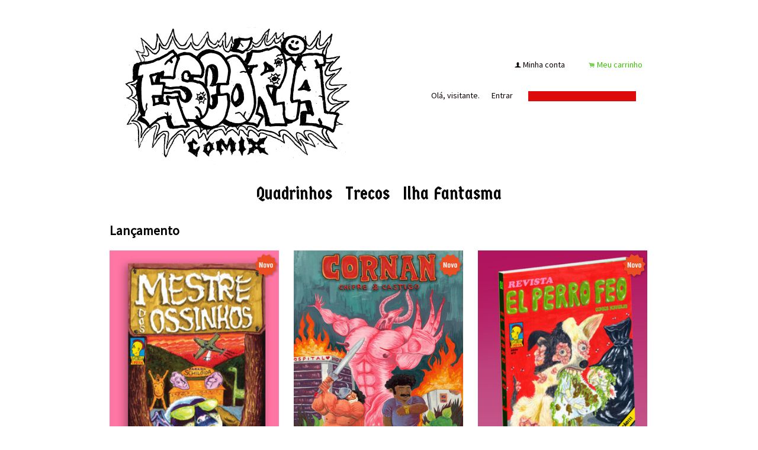

--- FILE ---
content_type: text/html;charset=UTF-8
request_url: https://www.escoriacomix.com.br/
body_size: 12524
content:













<!-- Estrutura padrão -->













<!DOCTYPE html>
<html>
    <head>
        <meta http-equiv="Content-Type" content="text/html; charset=utf-8" />
        
        <!-- Favicon -->
        <link rel="shortcut icon" href="/is/userfaveicon?webCode=2C8B8&r=0.671654" />
        
        <!-- jQuery -->
        <script type='text/JavaScript' src="//s3.amazonaws.com/template-assets.iluria.com/commons/jquery.1.9.1.min.js"></script>
        <script type="text/javascript" src="//s3.amazonaws.com/template-assets.iluria.com/commons/jquery-migrate-1.2.1.min.js"></script>
        <script type='text/JavaScript' src='//s3.amazonaws.com/template-assets.iluria.com/commons/jquery-ui-1.8rc3.custom.min.js'></script>
        <script type='text/JavaScript' src='//s3.amazonaws.com/template-assets.iluria.com/commons/jquery.cookie.js'></script>
        
        <!-- Scripts do Iluria -->
        <script type='text/JavaScript' src='/webCommons/scripts/iluria/iluria.js.jsp?r=20.671654'></script>
        
        <!-- Plugin Fancybox -->
        <link rel="stylesheet" href="//s3.amazonaws.com/template-assets.iluria.com/commons/jquery.fancybox-2.1.4/jquery.fancybox.css?v=2.1.4" type="text/css" media="screen" />
        <script type="text/javascript" src="//s3.amazonaws.com/template-assets.iluria.com/commons/jquery.fancybox-2.1.4/jquery.fancybox.pack.js?v=2.1.4"></script>
        
        <!-- Plugin UI.TO.TOP -->
        <script type="text/javascript" src="//s3.amazonaws.com/template-assets.iluria.com/commons/jquery.easing.1.3.js"></script>
        <link rel="stylesheet" href="//s3.amazonaws.com/template-assets.iluria.com/commons/jquery.ui.totop/ui.totop.css" type="text/css" media="screen" />
        <script type="text/javascript" src="//s3.amazonaws.com/template-assets.iluria.com/commons/jquery.ui.totop/jquery.ui.totop.js"></script>
        <script type="text/javascript">$(function(){ $().UItoTop({ easingType: 'easeOutQuart' }); });</script>
        
        <!-- Plugin Maxlength -->
        <script type='text/JavaScript' src='//s3.amazonaws.com/template-assets.iluria.com/commons/jquery.maxlength-min.js'></script>
        
        <!-- Plugin menu de categorias -->
        <script type="text/javascript" src="//s3.amazonaws.com/template-assets.iluria.com/commons/jquery.jMenu.1.9/js/jMenu.jquery.js"></script>
        <link rel="stylesheet" type="text/css" href="//s3.amazonaws.com/template-assets.iluria.com/commons/jquery.jMenu.1.9/css/jMenu.jquery.css" media="screen" />
        
        <!-- Plugin PrettyPhoto -->
        <script type='text/JavaScript' src='//s3.amazonaws.com/template-assets.iluria.com/commons/prettyphoto/js/jquery.prettyPhoto.min.js'></script>
        <link rel='stylesheet' href='//s3.amazonaws.com/template-assets.iluria.com/commons/prettyphoto/css/prettyPhoto.css' type='text/css' media='screen' />
        
        <!-- Google Web Fonts -->
        <link href='//fonts.googleapis.com/css?family=Source+Sans+Pro|Germania+One|Aclonica' rel='stylesheet' type='text/css'/>
        
        <!-- Tema da loja -->
        <link rel="stylesheet" type="text/css" href="iluria-theme.css?r=0.671654" />
        <link rel="stylesheet" type="text/css" href="cart.css?r=0.671654" />
        <link rel="stylesheet" type="text/css" href="user-theme.css?r=0.671654" />















<!-- Tags do Facebook -->
<meta property="og:type" content="article"/>
<meta property="og:title" content="ESCÓRIA COMIX"/>
<meta property="og:description" content="Editora de quadrinhos"/>
<meta property="og:url" content="http://www.escoriacomix.com.br/"/>

<!-- Logo da loja para aparecer no Facebook -->

    <meta property="og:image" content="http://s3.amazonaws.com/img.iluria.com/shop_facebook_logo/2C8B8/logo.jpg?r=0.671654"/>



<!-- Título e descrição da loja -->
<title>ESCÓRIA COMIX</title>
<meta name="description" content="Editora de quadrinhos" />

<!-- Link canônico para SEO -->
<link rel="canonical" href="https://www.escoriacomix.com.br/" />














    
    






</head>













<!-- Este arquivo é comum a quase todas as páginas da loja -->
<!-- Ele representa a estrutura geral do layout da loja -->
<body>
    
    
    
    
   	                
    
    
    <div id="canvas" class="canvas-border">
        <div id="canvas-inner">
            <div id="canvas-inner-header">
                
                
                
                
                
                
                    <table width="100%" cellpadding=0 cellspacing=0>
                        <tr>
                            <td width="50%">
                                <!-- Imagem do logo da loja -->
                                













<style>
	#shop-logo.top-image {
		width: 100% !important;
	}
	
	#shop-logo.top-image a {
		margin: 0;
	}
	
</style>


<!-- Logo da loja -->
<div id="shop-logo" class="top-image">
    <a href="index.html">
        
            <img src="//s3.amazonaws.com/img.iluria.com/user_layout_theme/2C8B8/logo.jpg?r=0.723129" border=0>
        
        
    </a>
</div>

                            </td>
                            <td align="right">
                            	<!-- Cabeçalho -->
                                













	












	<div id="header" class="header-internal" align="right">
		<table cellpadding=0 cellspacing=0 width="100%">
			<tr valign="middle">
				<td align="left" width="100%">
					&nbsp;
			    </td>
			    
				    
			    
			    <td align="right">
		            <!-- Minha conta -->
		            <nobr>












<!-- Botão 'Minha conta' -->
<div class="my-account-button iluria-layout-menu">
    
    
        <div>
            <span>f</span> <a href="javascript: doMyAccountClick()">Minha conta</a>
        </div>
    
</div>

<script>
    function doMyAccountClick() {
        
            
            Iluria.showLoginSSLForm();            
        
            }
</script> 
</nobr>
			    </td>
			    <td align="right">
		            <!-- Carrinho de compras -->
		            <nobr>












<!-- Botão do carrinho de compras -->
<div class="cart-button" >
    
    
        <div>
            <span>.</span> <a href="javascript: Iluria.inlineCart.showCart()">Meu carrinho</a>
        </div>
    
</div>
</nobr>
				</td>
			</tr>
		</table>
		<table cellpadding=0 cellspacing=0 width="100%" style="margin-top: 20px">
			<tr valign="middle">
				<td align="left" width="100%">
					&nbsp;
			    </td>
				<td>
		            <!-- Mensagem 'Olá visitante' -->
		            <nobr>













    <div class="hello-client-message">
        Olá,
        
        visitante.
    </div>

</nobr>
	            </td>
	            <td align="right">
		            <!-- Login -->
		            <nobr>















	<div class="logout-button iluria-layout-menu">
        <a href="javascript: Iluria.showLoginSSLForm();">
            
            
                <div>Entrar</div>
            
        </a>
    </div>

</nobr>
			    </td>
				<td align="right">
			        <!-- Campo de busca -->
			        <nobr>












<!-- Barra de pesquisa de produtos -->
<form action="search.html" method="post" id="search-form">
    <div class="search-bar">
        <input type="text" name="searchQuery" autocomplete="off"><a href="javascript: doSearch();" class="search-bar-button">s</a>
    </div>
</form>

<script>
    $(function() { 
        $(".search-bar input").focus(function() { $(this).val(""); }); 
    });
    function doSearch() {
        $("#search-form").submit();
    }
</script>

</nobr>
			    </td>
			</tr>
		</table>
	</div>
	<style>
		#shop-logo img { max-width: 425px !important; }
		.hello-client-message { margin-right: 10px; }
		.search-bar input { width: 178px; }
		.logout-button { margin-right: 10px !important; }
	</style>










                            </td>
                        </tr>
                    </table>
                
                
                <!-- Verifica se a barra de categorias está na horizontal -->            
                
                    












<!-- Carrega a lista de categorias e subcategorias -->

















<div class="horizontal-menu" style="visibility: hidden;">
	<div id="categories-menu-container" class="categories-menu-container ">
	    <div class="categories-menu">
	        <!-- Categorias -->
	        <ul id="jMenu">

				

	            







	                <li class="category-menu">
	                    <a class="fNiv category-title" href="quadrinhos-ct-150832">Quadrinhos</a>
	                    
	                    <!-- Subcategorias -->
	                    
	                </li>
	            

	                <li class="category-menu">
	                    <a class="fNiv category-title" href="trecos-ct-152292">Trecos</a>
	                    
	                    <!-- Subcategorias -->
	                    
	                </li>
	            

	                <li class="category-menu">
	                    <a class="fNiv category-title" href="ilha-fantasma-ct-312b1c">Ilha Fantasma</a>
	                    
	                    <!-- Subcategorias -->
	                    
	                </li>
	            
				
				

	            
		            






           		

	        </ul>
	    </div>
	</div>
</div>

<script type="text/javascript">
    $(document).ready(function(){
        $("#jMenu").jMenu({
            openClick : false,
            ulWidth : '220',
            absoluteTop: 'auto',
            effects : {
                effectTypeOpen : 'show',
                effectTypeClose : 'hide'
            },
            animatedText : true,
            paddingLeft: 5
        });
        $(".horizontal-menu").css("visibility", "visible");
    });
</script>

                
            </div>
            
            <div class="canvas-body">
                
                












<!-- Estas imagens são mostradas somente na index.html -->

    
    <!-- Slideshow -->
    













    











    
    <!-- Imagem da fachada da loja -->
    













    
    <!-- Os banner auxiliares são mostrados aqui somente se as categorias são horizontais -->
    
        <!-- Banners auxiliares -->
        












<!-- Banners auxiliares definidos pelo lojista -->


    
    





                <!-- Verifica se a barra de categorias está na vertical -->            
                

                <div id="canvas-inner-body">
                    

<!-- Pop-up newsletter -->










<!-- Produtos em destaque -->
<center>
    
    
    
    <!-- Carrega a lista de produtos -->
    


















			<script>
				iluriaShowPagination = false;
			</script>
	
	
	
	
	<script>
	
	$(function() {
        animateThumbs($(".product-item-container"));
    });
	
	</script>
	
	
	
		
		
		<script>
			function thumbMouseOver(elem) {
				var $this = $(elem);
				var secondUrl = $this.attr("data-second-image");
				$this.attr("data-second-image", $this.css("background-image"));
				var element = $this;
				var secondImage = new Image();
				secondImage.src = secondUrl ;
				
				if($this.attr("data-image-loaded") == "true"){
					$(element).css("background-image", "url('"+secondImage.src+"')");
				}
				else{
					secondImage.onload = function(){
						$(element).css("background-image", "url('"+secondImage.src+"')");
						$(element).attr("data-image-loaded", "true");
					};
				}
			}
			
			function thumbMouseOut(elem) {
				var $this = $(elem);
				var firstImage = $this.attr("data-second-image");
				// Coloco a url da segunda imagem novamente no atributo, retirando o url('')
				var secondImage = $this.css("background-image");
				secondImage = secondImage.replace("url(", "");
				secondImage = secondImage.replace(")", "");
				// caso exista aspas no link (IE)
				secondImage = secondImage.replace("\"", "").replace("\"", "").replace("'", "").replace("'", "");
				$this.attr("data-second-image", secondImage);
				$this.css("background-image", firstImage);
			}
			
			function freeSizeThumbMouseOver(elem) {
				var $this = $(elem);
				var secondUrl = $this.attr("data-second-image");
				$this.attr("data-second-image", $this.attr("src"));
				var element = $this;
				var secondImage = new Image();
				secondImage.src = secondUrl ;
				
				if($this.attr("data-image-loaded") == "true"){
					$(element).attr("src", secondImage.src);
				}
				else{
					secondImage.onload = function(){
						$(element).attr("src", secondImage.src);
						$(element).attr("data-image-loaded", "true");
					};
				}
			} 
			
			function freeSizeThumbMouseOut(elem) {
				var $this = $(elem);
				var firstImage = $this.attr("data-second-image");
				$this.attr("data-second-image", $this.attr("src"));
				$this.attr("src", firstImage);
			}
			
			$(function(){
			    $(".iluria-product-thumb").bind('mouseenter', function() {
			    	thumbMouseOver($(this));
			    });
			    $(".iluria-product-thumb").bind('mouseleave', function() {
			    	thumbMouseOut($(this));
			    });
			
			    $(".iluria-product-thumb-img").bind('mouseenter', function() {
			        freeSizeThumbMouseOver($(this));
			    });
			    $(".iluria-product-thumb-img").bind('mouseleave', function() {
			        freeSizeThumbMouseOut($(this));
			    });
			});
			
			
		</script>		



    
    <!-- Mostra a lista de produtos -->
    
        
        
	        <div class="featured-products-title">
	            Lançamento
	        </div>
        
        
        <!-- Lista de produtos -->
        <div class="index-product-list-container">
        	












<!-- Ajusta o CSS de acordo com o tamanho e formato das thumbs -->
<!-- O formato da thumb pode ser livre ou fixo e o tamanho pode ser pequeno ou médio -->


    <style>
        .product-item-container { width: 286px; margin: 0px 25px 25px 0px; } 
        .product-item-container-inner {  }
        .iluria-product-thumb { width: 100% !important; }
    </style>








<!-- Lista de produtos -->
<div id="product-list-container">
    






        <div class="product-item-container">
            <div class="product-item-container-inner">
                <a href="pd-981ec2-pre-venda-mestre-dos-ossinhos.html?ct=&p=1&s=1">
                    <div class="product-thumb-container">
                        <!-- Thumb do produto -->
                        <div class="product-thumb-image-container">
                            
                            
                            
                            
                                
                                
                                
                                    
                                    









			<script> (new Image()).src = "//s3.amazonaws.com/img.iluria.com/product/981EC2/18A67AA/330xN.jpg"; </script>
		
		<div title="PR&Eacute;-VENDA &quot;MESTRE DOS OSSINHOS&quot;" class="iluria-product-thumb" style="background-repeat: no-repeat; background-position: center center; width: 285px; height: 380px; background-size: cover; background-image: url('//s3.amazonaws.com/img.iluria.com/product/981EC2/18A67AA/330xN.jpg')"  data-second-image="//s3.amazonaws.com/img.iluria.com/product/981EC2/18A67AA/330xN.jpg" data-image-loaded="false">
			<img src="//s3.amazonaws.com/img.iluria.com/product/981EC2/18A67AA/330xN.jpg" border=0 alt="PR&Eacute;-VENDA &quot;MESTRE DOS OSSINHOS&quot;" title="PR&Eacute;-VENDA &quot;MESTRE DOS OSSINHOS&quot;" />
		</div>



                                
                            
                        </div>
                        
                        <!-- Marcação do produto esgotado -->
                        
                        
                        
 		
 							
 							
 								
 									
 									<!-- Marcação de novidade nos produto -->
 									<div class="product-thumb-new-product-image-container thumb-stamp">
 										<img src="//s3.amazonaws.com/template-assets.iluria.com/commons/new-product.png?r=0.723129" border=0 />
					                </div>
 								
 								
 								
 							
 							
 							
 							

                        
                        
                        <!-- Zoom da thumb -->
                        
                            <div onclick="return zoomProductThumb('//s3.amazonaws.com/img.iluria.com/product/981EC2/18A67AA/850xN.jpg','pd-981ec2-pre-venda-mestre-dos-ossinhos.html?ct=&p=1&s=1');" class="product-thumb-zoom-icon">
                                <img src="//s3.amazonaws.com/template-assets.iluria.com/commons/search-icon.png" border=0/>zoom
                            </div>
                        
                    </div>
                </a>
                <div class="product-thumb-caption-container">
                    <!-- Título do produto -->
                    <div class="iluria-layout-search-product-title">
                        <a href="pd-981ec2-pre-venda-mestre-dos-ossinhos.html?ct=&p=1&s=1">
                            PRÉ-VENDA &quot;MESTRE DOS OSSINHOS&quot;
                        </a>
                    </div>
                    
                    <!-- Preços -->
                    <div class="product-thumb-price-container">
                        
                        
                            <div class="product-thumb-original-price">















	
		
	

</div>
                            <div class="product-thumb-price">


















	
		<span class="product-price-currency">R$ </span><span class="product-price-text">20,00</span>
	 
</div>
                            <div class="product-thumb-price-installment">














	
		<span class="product-price-installment-text">ou </span><span class='product-price-max-installments'>4</span> <span class='product-price-installment-separator'>x</span> <span class='product-price-currency'>R$ </span>5,32
	



	
</div>
                            <div class="product-thumb-price-installment">
















	
</div>
                        
                    </div>
                </div>    
            </div>
        </div>
    
        <div class="product-item-container">
            <div class="product-item-container-inner">
                <a href="pd-96bf28-cornan-chifre-castigo.html?ct=&p=1&s=1">
                    <div class="product-thumb-container">
                        <!-- Thumb do produto -->
                        <div class="product-thumb-image-container">
                            
                            
                            
                            
                                
                                
                                
                                    
                                    









			<script> (new Image()).src = "//s3.amazonaws.com/img.iluria.com/product/96BF28/184D612/330xN.jpg"; </script>
		
		<div title="CORNAN - CHIFRE &amp; CASTIGO" class="iluria-product-thumb" style="background-repeat: no-repeat; background-position: center center; width: 285px; height: 380px; background-size: cover; background-image: url('//s3.amazonaws.com/img.iluria.com/product/96BF28/184D612/330xN.jpg')"  data-second-image="//s3.amazonaws.com/img.iluria.com/product/96BF28/184D612/330xN.jpg" data-image-loaded="false">
			<img src="//s3.amazonaws.com/img.iluria.com/product/96BF28/184D612/330xN.jpg" border=0 alt="CORNAN - CHIFRE &amp; CASTIGO" title="CORNAN - CHIFRE &amp; CASTIGO" />
		</div>



                                
                            
                        </div>
                        
                        <!-- Marcação do produto esgotado -->
                        
                        
                        
 		
 							
 							
 								
 									
 									<!-- Marcação de novidade nos produto -->
 									<div class="product-thumb-new-product-image-container thumb-stamp">
 										<img src="//s3.amazonaws.com/template-assets.iluria.com/commons/new-product.png?r=0.723129" border=0 />
					                </div>
 								
 								
 								
 							
 							
 							
 							

                        
                        
                        <!-- Zoom da thumb -->
                        
                            <div onclick="return zoomProductThumb('//s3.amazonaws.com/img.iluria.com/product/96BF28/184D612/850xN.jpg','pd-96bf28-cornan-chifre-castigo.html?ct=&p=1&s=1');" class="product-thumb-zoom-icon">
                                <img src="//s3.amazonaws.com/template-assets.iluria.com/commons/search-icon.png" border=0/>zoom
                            </div>
                        
                    </div>
                </a>
                <div class="product-thumb-caption-container">
                    <!-- Título do produto -->
                    <div class="iluria-layout-search-product-title">
                        <a href="pd-96bf28-cornan-chifre-castigo.html?ct=&p=1&s=1">
                            CORNAN - CHIFRE & CASTIGO
                        </a>
                    </div>
                    
                    <!-- Preços -->
                    <div class="product-thumb-price-container">
                        
                        
                            <div class="product-thumb-original-price">















	
		
	

</div>
                            <div class="product-thumb-price">


















	
		<span class="product-price-currency">R$ </span><span class="product-price-text">55,00</span>
	 
</div>
                            <div class="product-thumb-price-installment">














	
		<span class="product-price-installment-text">ou </span><span class='product-price-max-installments'>11</span> <span class='product-price-installment-separator'>x</span> <span class='product-price-currency'>R$ </span>5,78
	



	
</div>
                            <div class="product-thumb-price-installment">
















	
</div>
                        
                    </div>
                </div>    
            </div>
        </div>
    
        <div class="product-item-container">
            <div class="product-item-container-inner">
                <a href="pd-969a58-revista-el-perro-feo-3.html?ct=&p=1&s=1">
                    <div class="product-thumb-container">
                        <!-- Thumb do produto -->
                        <div class="product-thumb-image-container">
                            
                            
                            
                            
                                
                                
                                
                                    
                                    









			<script> (new Image()).src = "//s3.amazonaws.com/img.iluria.com/product/969A58/1844134/330xN.jpg"; </script>
		
		<div title="REVISTA EL PERRO FEO 3" class="iluria-product-thumb" style="background-repeat: no-repeat; background-position: center center; width: 285px; height: 380px; background-size: cover; background-image: url('//s3.amazonaws.com/img.iluria.com/product/969A58/1844134/330xN.jpg')"  data-second-image="//s3.amazonaws.com/img.iluria.com/product/969A58/1844134/330xN.jpg" data-image-loaded="false">
			<img src="//s3.amazonaws.com/img.iluria.com/product/969A58/1844134/330xN.jpg" border=0 alt="REVISTA EL PERRO FEO 3" title="REVISTA EL PERRO FEO 3" />
		</div>



                                
                            
                        </div>
                        
                        <!-- Marcação do produto esgotado -->
                        
                        
                        
 		
 							
 							
 								
 									
 									<!-- Marcação de novidade nos produto -->
 									<div class="product-thumb-new-product-image-container thumb-stamp">
 										<img src="//s3.amazonaws.com/template-assets.iluria.com/commons/new-product.png?r=0.723129" border=0 />
					                </div>
 								
 								
 								
 							
 							
 							
 							

                        
                        
                        <!-- Zoom da thumb -->
                        
                            <div onclick="return zoomProductThumb('//s3.amazonaws.com/img.iluria.com/product/969A58/1844134/850xN.jpg','pd-969a58-revista-el-perro-feo-3.html?ct=&p=1&s=1');" class="product-thumb-zoom-icon">
                                <img src="//s3.amazonaws.com/template-assets.iluria.com/commons/search-icon.png" border=0/>zoom
                            </div>
                        
                    </div>
                </a>
                <div class="product-thumb-caption-container">
                    <!-- Título do produto -->
                    <div class="iluria-layout-search-product-title">
                        <a href="pd-969a58-revista-el-perro-feo-3.html?ct=&p=1&s=1">
                            REVISTA EL PERRO FEO 3
                        </a>
                    </div>
                    
                    <!-- Preços -->
                    <div class="product-thumb-price-container">
                        
                        
                            <div class="product-thumb-original-price">















	
		
			<span class="product-price-currency">R$ </span><span class="product-price-text">49,99</span>
		
	

</div>
                            <div class="product-thumb-price">


















	
		<span class="product-price-currency">R$ </span><span class="product-price-text">49,99</span>
	 
</div>
                            <div class="product-thumb-price-installment">














	
		<span class="product-price-installment-text">ou </span><span class='product-price-max-installments'>10</span> <span class='product-price-installment-separator'>x</span> <span class='product-price-currency'>R$ </span>5,71
	



	
</div>
                            <div class="product-thumb-price-installment">
















	
</div>
                        
                    </div>
                </div>    
            </div>
        </div>
    
        <div class="product-item-container">
            <div class="product-item-container-inner">
                <a href="pd-9604e9-corjamar-peixaria.html?ct=&p=1&s=1">
                    <div class="product-thumb-container">
                        <!-- Thumb do produto -->
                        <div class="product-thumb-image-container">
                            
                            
                            
                            
                                
                                
                                
                                    
                                    









			<script> (new Image()).src = "//s3.amazonaws.com/img.iluria.com/product/9604E9/181E2FB/330xN.jpg"; </script>
		
		<div title="CORJAMAR PEIXARIA" class="iluria-product-thumb" style="background-repeat: no-repeat; background-position: center center; width: 285px; height: 380px; background-size: cover; background-image: url('//s3.amazonaws.com/img.iluria.com/product/9604E9/181E2FB/330xN.jpg')"  data-second-image="//s3.amazonaws.com/img.iluria.com/product/9604E9/181E2FB/330xN.jpg" data-image-loaded="false">
			<img src="//s3.amazonaws.com/img.iluria.com/product/9604E9/181E2FB/330xN.jpg" border=0 alt="CORJAMAR PEIXARIA" title="CORJAMAR PEIXARIA" />
		</div>



                                
                            
                        </div>
                        
                        <!-- Marcação do produto esgotado -->
                        
                        
                        
 		
 							
 							
 								
 									
 									<!-- Marcação de novidade nos produto -->
 									<div class="product-thumb-new-product-image-container thumb-stamp">
 										<img src="//s3.amazonaws.com/template-assets.iluria.com/commons/new-product.png?r=0.723129" border=0 />
					                </div>
 								
 								
 								
 							
 							
 							
 							

                        
                        
                        <!-- Zoom da thumb -->
                        
                            <div onclick="return zoomProductThumb('//s3.amazonaws.com/img.iluria.com/product/9604E9/181E2FB/850xN.jpg','pd-9604e9-corjamar-peixaria.html?ct=&p=1&s=1');" class="product-thumb-zoom-icon">
                                <img src="//s3.amazonaws.com/template-assets.iluria.com/commons/search-icon.png" border=0/>zoom
                            </div>
                        
                    </div>
                </a>
                <div class="product-thumb-caption-container">
                    <!-- Título do produto -->
                    <div class="iluria-layout-search-product-title">
                        <a href="pd-9604e9-corjamar-peixaria.html?ct=&p=1&s=1">
                            CORJAMAR PEIXARIA
                        </a>
                    </div>
                    
                    <!-- Preços -->
                    <div class="product-thumb-price-container">
                        
                        
                            <div class="product-thumb-original-price">















	
		
			<span class="product-price-currency">R$ </span><span class="product-price-text">45,00</span>
		
	

</div>
                            <div class="product-thumb-price">


















	
		<span class="product-price-currency">R$ </span><span class="product-price-text">45,00</span>
	 
</div>
                            <div class="product-thumb-price-installment">














	
		<span class="product-price-installment-text">ou </span><span class='product-price-max-installments'>9</span> <span class='product-price-installment-separator'>x</span> <span class='product-price-currency'>R$ </span>5,65
	



	
</div>
                            <div class="product-thumb-price-installment">
















	
</div>
                        
                    </div>
                </div>    
            </div>
        </div>
    
        <div class="product-item-container">
            <div class="product-item-container-inner">
                <a href="pd-8ead48-bone-sorvetes-cigarros.html?ct=&p=1&s=1">
                    <div class="product-thumb-container">
                        <!-- Thumb do produto -->
                        <div class="product-thumb-image-container">
                            
                            
                            
                            
                                
                                
                                
                                    
                                    









			<script> (new Image()).src = "//s3.amazonaws.com/img.iluria.com/product/8EAD48/169261A/330xN.jpg"; </script>
		
		<div title="BON&Eacute; SORVETES &amp; CIGARROS" class="iluria-product-thumb" style="background-repeat: no-repeat; background-position: center center; width: 285px; height: 380px; background-size: cover; background-image: url('//s3.amazonaws.com/img.iluria.com/product/8EAD48/169261A/330xN.jpg')"  data-second-image="//s3.amazonaws.com/img.iluria.com/product/8EAD48/169261A/330xN.jpg" data-image-loaded="false">
			<img src="//s3.amazonaws.com/img.iluria.com/product/8EAD48/169261A/330xN.jpg" border=0 alt="BON&Eacute; SORVETES &amp; CIGARROS" title="BON&Eacute; SORVETES &amp; CIGARROS" />
		</div>



                                
                            
                        </div>
                        
                        <!-- Marcação do produto esgotado -->
                        
                        
                        
 		
 							
 							
 								
 									
 									<!-- Marcação de novidade nos produto -->
 									<div class="product-thumb-new-product-image-container thumb-stamp">
 										<img src="//s3.amazonaws.com/template-assets.iluria.com/commons/new-product.png?r=0.723129" border=0 />
					                </div>
 								
 								
 								
 							
 							
 							
 							

                        
                        
                        <!-- Zoom da thumb -->
                        
                            <div onclick="return zoomProductThumb('//s3.amazonaws.com/img.iluria.com/product/8EAD48/169261A/850xN.jpg','pd-8ead48-bone-sorvetes-cigarros.html?ct=&p=1&s=1');" class="product-thumb-zoom-icon">
                                <img src="//s3.amazonaws.com/template-assets.iluria.com/commons/search-icon.png" border=0/>zoom
                            </div>
                        
                    </div>
                </a>
                <div class="product-thumb-caption-container">
                    <!-- Título do produto -->
                    <div class="iluria-layout-search-product-title">
                        <a href="pd-8ead48-bone-sorvetes-cigarros.html?ct=&p=1&s=1">
                            BONÉ SORVETES & CIGARROS
                        </a>
                    </div>
                    
                    <!-- Preços -->
                    <div class="product-thumb-price-container">
                        
                        
                            <div class="product-thumb-original-price">















	
		
	

</div>
                            <div class="product-thumb-price">


















	
		<span class="product-price-currency">R$ </span><span class="product-price-text">45,00</span>
	 
</div>
                            <div class="product-thumb-price-installment">














	
		<span class="product-price-installment-text">ou </span><span class='product-price-max-installments'>9</span> <span class='product-price-installment-separator'>x</span> <span class='product-price-currency'>R$ </span>5,65
	



	
</div>
                            <div class="product-thumb-price-installment">
















	
</div>
                        
                    </div>
                </div>    
            </div>
        </div>
    
        <div class="product-item-container">
            <div class="product-item-container-inner">
                <a href="pd-96047a-get-real-tattoos.html?ct=&p=1&s=1">
                    <div class="product-thumb-container">
                        <!-- Thumb do produto -->
                        <div class="product-thumb-image-container">
                            
                            
                            
                            
                                
                                
                                
                                    
                                    









			<script> (new Image()).src = "//s3.amazonaws.com/img.iluria.com/product/96047A/181E1E0/330xN.jpg"; </script>
		
		<div title="GET REAL TATTOOS" class="iluria-product-thumb" style="background-repeat: no-repeat; background-position: center center; width: 285px; height: 380px; background-size: cover; background-image: url('//s3.amazonaws.com/img.iluria.com/product/96047A/181E1E0/330xN.jpg')"  data-second-image="//s3.amazonaws.com/img.iluria.com/product/96047A/181E1E0/330xN.jpg" data-image-loaded="false">
			<img src="//s3.amazonaws.com/img.iluria.com/product/96047A/181E1E0/330xN.jpg" border=0 alt="GET REAL TATTOOS" title="GET REAL TATTOOS" />
		</div>



                                
                            
                        </div>
                        
                        <!-- Marcação do produto esgotado -->
                        
                        
                        
 		
 							
 							
 								
 									
 									<!-- Marcação de novidade nos produto -->
 									<div class="product-thumb-new-product-image-container thumb-stamp">
 										<img src="//s3.amazonaws.com/template-assets.iluria.com/commons/new-product.png?r=0.723129" border=0 />
					                </div>
 								
 								
 								
 							
 							
 							
 							

                        
                        
                        <!-- Zoom da thumb -->
                        
                            <div onclick="return zoomProductThumb('//s3.amazonaws.com/img.iluria.com/product/96047A/181E1E0/850xN.jpg','pd-96047a-get-real-tattoos.html?ct=&p=1&s=1');" class="product-thumb-zoom-icon">
                                <img src="//s3.amazonaws.com/template-assets.iluria.com/commons/search-icon.png" border=0/>zoom
                            </div>
                        
                    </div>
                </a>
                <div class="product-thumb-caption-container">
                    <!-- Título do produto -->
                    <div class="iluria-layout-search-product-title">
                        <a href="pd-96047a-get-real-tattoos.html?ct=&p=1&s=1">
                            GET REAL TATTOOS
                        </a>
                    </div>
                    
                    <!-- Preços -->
                    <div class="product-thumb-price-container">
                        
                        
                            <div class="product-thumb-original-price">















	
		
			<span class="product-price-currency">R$ </span><span class="product-price-text">140,00</span>
		
	

</div>
                            <div class="product-thumb-price">


















	
		<span class="product-price-currency">R$ </span><span class="product-price-text">140,00</span>
	 
</div>
                            <div class="product-thumb-price-installment">














	
		<span class="product-price-installment-text">ou </span><span class='product-price-max-installments'>12</span> <span class='product-price-installment-separator'>x</span> <span class='product-price-currency'>R$ </span>13,65
	



	
</div>
                            <div class="product-thumb-price-installment">
















	
</div>
                        
                    </div>
                </div>    
            </div>
        </div>
    
        <div class="product-item-container">
            <div class="product-item-container-inner">
                <a href="pd-9544f7-corjamar.html?ct=&p=1&s=1">
                    <div class="product-thumb-container">
                        <!-- Thumb do produto -->
                        <div class="product-thumb-image-container">
                            
                            
                            
                            
                                
                                
                                
                                    
                                    









			<script> (new Image()).src = "//s3.amazonaws.com/img.iluria.com/product/9544F7/17F31BF/330xN.jpg"; </script>
		
		<div title="CORJAMAR" class="iluria-product-thumb" style="background-repeat: no-repeat; background-position: center center; width: 285px; height: 380px; background-size: cover; background-image: url('//s3.amazonaws.com/img.iluria.com/product/9544F7/17F31BF/330xN.jpg')"  data-second-image="//s3.amazonaws.com/img.iluria.com/product/9544F7/17F31BF/330xN.jpg" data-image-loaded="false">
			<img src="//s3.amazonaws.com/img.iluria.com/product/9544F7/17F31BF/330xN.jpg" border=0 alt="CORJAMAR" title="CORJAMAR" />
		</div>



                                
                            
                        </div>
                        
                        <!-- Marcação do produto esgotado -->
                        
                        
                        
 		
 							
 							
 								
 									
 									<!-- Marcação de novidade nos produto -->
 									<div class="product-thumb-new-product-image-container thumb-stamp">
 										<img src="//s3.amazonaws.com/template-assets.iluria.com/commons/new-product.png?r=0.723129" border=0 />
					                </div>
 								
 								
 								
 							
 							
 							
 							

                        
                        
                        <!-- Zoom da thumb -->
                        
                            <div onclick="return zoomProductThumb('//s3.amazonaws.com/img.iluria.com/product/9544F7/17F31BF/850xN.jpg','pd-9544f7-corjamar.html?ct=&p=1&s=1');" class="product-thumb-zoom-icon">
                                <img src="//s3.amazonaws.com/template-assets.iluria.com/commons/search-icon.png" border=0/>zoom
                            </div>
                        
                    </div>
                </a>
                <div class="product-thumb-caption-container">
                    <!-- Título do produto -->
                    <div class="iluria-layout-search-product-title">
                        <a href="pd-9544f7-corjamar.html?ct=&p=1&s=1">
                            CORJAMAR
                        </a>
                    </div>
                    
                    <!-- Preços -->
                    <div class="product-thumb-price-container">
                        
                        
                            <div class="product-thumb-original-price">















	
		
	

</div>
                            <div class="product-thumb-price">


















	
		<span class="product-price-currency">R$ </span><span class="product-price-text">39,00</span>
	 
</div>
                            <div class="product-thumb-price-installment">














	
		<span class="product-price-installment-text">ou </span><span class='product-price-max-installments'>7</span> <span class='product-price-installment-separator'>x</span> <span class='product-price-currency'>R$ </span>6,14
	



	
</div>
                            <div class="product-thumb-price-installment">
















	
</div>
                        
                    </div>
                </div>    
            </div>
        </div>
    
        <div class="product-item-container">
            <div class="product-item-container-inner">
                <a href="pd-905bce-novo-wilson-lanchao-3.html?ct=&p=1&s=1">
                    <div class="product-thumb-container">
                        <!-- Thumb do produto -->
                        <div class="product-thumb-image-container">
                            
                            
                            
                            
                                
                                
                                
                                    
                                    









			<script> (new Image()).src = "//s3.amazonaws.com/img.iluria.com/product/905BCE/16E8A26/330xN.jpg"; </script>
		
		<div title="NOVO WILSON LANCH&Atilde;O 3" class="iluria-product-thumb" style="background-repeat: no-repeat; background-position: center center; width: 285px; height: 380px; background-size: cover; background-image: url('//s3.amazonaws.com/img.iluria.com/product/905BCE/16E8A25/330xN.jpg')"  data-second-image="//s3.amazonaws.com/img.iluria.com/product/905BCE/16E8A26/330xN.jpg" data-image-loaded="false">
			<img src="//s3.amazonaws.com/img.iluria.com/product/905BCE/16E8A25/330xN.jpg" border=0 alt="NOVO WILSON LANCH&Atilde;O 3" title="NOVO WILSON LANCH&Atilde;O 3" />
		</div>



                                
                            
                        </div>
                        
                        <!-- Marcação do produto esgotado -->
                        
                        
                        
 		
 							
 							
 								
 									
 									<!-- Marcação de novidade nos produto -->
 									<div class="product-thumb-new-product-image-container thumb-stamp">
 										<img src="//s3.amazonaws.com/template-assets.iluria.com/commons/new-product.png?r=0.723129" border=0 />
					                </div>
 								
 								
 								
 							
 							
 							
 							

                        
                        
                        <!-- Zoom da thumb -->
                        
                            <div onclick="return zoomProductThumb('//s3.amazonaws.com/img.iluria.com/product/905BCE/16E8A25/850xN.jpg','pd-905bce-novo-wilson-lanchao-3.html?ct=&p=1&s=1');" class="product-thumb-zoom-icon">
                                <img src="//s3.amazonaws.com/template-assets.iluria.com/commons/search-icon.png" border=0/>zoom
                            </div>
                        
                    </div>
                </a>
                <div class="product-thumb-caption-container">
                    <!-- Título do produto -->
                    <div class="iluria-layout-search-product-title">
                        <a href="pd-905bce-novo-wilson-lanchao-3.html?ct=&p=1&s=1">
                            NOVO WILSON LANCHÃO 3
                        </a>
                    </div>
                    
                    <!-- Preços -->
                    <div class="product-thumb-price-container">
                        
                        
                            <div class="product-thumb-original-price">















	
		
			<span class="product-price-currency">R$ </span><span class="product-price-text">15,00</span>
		
	

</div>
                            <div class="product-thumb-price">


















	
		<span class="product-price-currency">R$ </span><span class="product-price-text">15,00</span>
	 
</div>
                            <div class="product-thumb-price-installment">














	
		<span class="product-price-installment-text">ou </span><span class='product-price-max-installments'>3</span> <span class='product-price-installment-separator'>x</span> <span class='product-price-currency'>R$ </span>5,24
	



	
</div>
                            <div class="product-thumb-price-installment">
















	
</div>
                        
                    </div>
                </div>    
            </div>
        </div>
    
        <div class="product-item-container">
            <div class="product-item-container-inner">
                <a href="pd-93d928-chalabala.html?ct=&p=1&s=1">
                    <div class="product-thumb-container">
                        <!-- Thumb do produto -->
                        <div class="product-thumb-image-container">
                            
                            
                            
                            
                                
                                
                                
                                    
                                    









			<script> (new Image()).src = "//s3.amazonaws.com/img.iluria.com/product/93D928/17A85AF/330xN.jpg"; </script>
		
		<div title="CHALABALA" class="iluria-product-thumb" style="background-repeat: no-repeat; background-position: center center; width: 285px; height: 380px; background-size: cover; background-image: url('//s3.amazonaws.com/img.iluria.com/product/93D928/17A85AF/330xN.jpg')"  data-second-image="//s3.amazonaws.com/img.iluria.com/product/93D928/17A85AF/330xN.jpg" data-image-loaded="false">
			<img src="//s3.amazonaws.com/img.iluria.com/product/93D928/17A85AF/330xN.jpg" border=0 alt="CHALABALA" title="CHALABALA" />
		</div>



                                
                            
                        </div>
                        
                        <!-- Marcação do produto esgotado -->
                        
                        
                        
 		
 							
 							
 								
 									
 									<!-- Marcação de novidade nos produto -->
 									<div class="product-thumb-new-product-image-container thumb-stamp">
 										<img src="//s3.amazonaws.com/template-assets.iluria.com/commons/new-product.png?r=0.723129" border=0 />
					                </div>
 								
 								
 								
 							
 							
 							
 							

                        
                        
                        <!-- Zoom da thumb -->
                        
                            <div onclick="return zoomProductThumb('//s3.amazonaws.com/img.iluria.com/product/93D928/17A85AF/850xN.jpg','pd-93d928-chalabala.html?ct=&p=1&s=1');" class="product-thumb-zoom-icon">
                                <img src="//s3.amazonaws.com/template-assets.iluria.com/commons/search-icon.png" border=0/>zoom
                            </div>
                        
                    </div>
                </a>
                <div class="product-thumb-caption-container">
                    <!-- Título do produto -->
                    <div class="iluria-layout-search-product-title">
                        <a href="pd-93d928-chalabala.html?ct=&p=1&s=1">
                            CHALABALA
                        </a>
                    </div>
                    
                    <!-- Preços -->
                    <div class="product-thumb-price-container">
                        
                        
                            <div class="product-thumb-original-price">















	
		
	

</div>
                            <div class="product-thumb-price">


















	
		<span class="product-price-currency">R$ </span><span class="product-price-text">33,00</span>
	 
</div>
                            <div class="product-thumb-price-installment">














	
		<span class="product-price-installment-text">ou </span><span class='product-price-max-installments'>6</span> <span class='product-price-installment-separator'>x</span> <span class='product-price-currency'>R$ </span>5,99
	



	
</div>
                            <div class="product-thumb-price-installment">
















	
</div>
                        
                    </div>
                </div>    
            </div>
        </div>
    
        <div class="product-item-container">
            <div class="product-item-container-inner">
                <a href="pd-889d8f-novo-wilson-lanchao-2.html?ct=&p=1&s=1">
                    <div class="product-thumb-container">
                        <!-- Thumb do produto -->
                        <div class="product-thumb-image-container">
                            
                            
                            
                            
                                
                                
                                
                                    
                                    









			<script> (new Image()).src = "//s3.amazonaws.com/img.iluria.com/product/889D8F/156915A/330xN.jpg"; </script>
		
		<div title="NOVO WILSON LANCH&Atilde;O 2" class="iluria-product-thumb" style="background-repeat: no-repeat; background-position: center center; width: 285px; height: 380px; background-size: cover; background-image: url('//s3.amazonaws.com/img.iluria.com/product/889D8F/156915A/330xN.jpg')"  data-second-image="//s3.amazonaws.com/img.iluria.com/product/889D8F/156915A/330xN.jpg" data-image-loaded="false">
			<img src="//s3.amazonaws.com/img.iluria.com/product/889D8F/156915A/330xN.jpg" border=0 alt="NOVO WILSON LANCH&Atilde;O 2" title="NOVO WILSON LANCH&Atilde;O 2" />
		</div>



                                
                            
                        </div>
                        
                        <!-- Marcação do produto esgotado -->
                        
                        
                        
 		
 							
 							
 								
 									
 									<!-- Marcação de novidade nos produto -->
 									<div class="product-thumb-new-product-image-container thumb-stamp">
 										<img src="//s3.amazonaws.com/template-assets.iluria.com/commons/new-product.png?r=0.723129" border=0 />
					                </div>
 								
 								
 								
 							
 							
 							
 							

                        
                        
                        <!-- Zoom da thumb -->
                        
                            <div onclick="return zoomProductThumb('//s3.amazonaws.com/img.iluria.com/product/889D8F/156915A/850xN.jpg','pd-889d8f-novo-wilson-lanchao-2.html?ct=&p=1&s=1');" class="product-thumb-zoom-icon">
                                <img src="//s3.amazonaws.com/template-assets.iluria.com/commons/search-icon.png" border=0/>zoom
                            </div>
                        
                    </div>
                </a>
                <div class="product-thumb-caption-container">
                    <!-- Título do produto -->
                    <div class="iluria-layout-search-product-title">
                        <a href="pd-889d8f-novo-wilson-lanchao-2.html?ct=&p=1&s=1">
                            NOVO WILSON LANCHÃO 2
                        </a>
                    </div>
                    
                    <!-- Preços -->
                    <div class="product-thumb-price-container">
                        
                        
                            <div class="product-thumb-original-price">















	
		
			<span class="product-price-currency">R$ </span><span class="product-price-text">29,00</span>
		
	

</div>
                            <div class="product-thumb-price">


















	
		<span class="product-price-currency">R$ </span><span class="product-price-text">29,00</span>
	 
</div>
                            <div class="product-thumb-price-installment">














	
		<span class="product-price-installment-text">ou </span><span class='product-price-max-installments'>5</span> <span class='product-price-installment-separator'>x</span> <span class='product-price-currency'>R$ </span>6,24
	



	
</div>
                            <div class="product-thumb-price-installment">
















	
</div>
                        
                    </div>
                </div>    
            </div>
        </div>
    
        <div class="product-item-container">
            <div class="product-item-container-inner">
                <a href="pd-773d6f-novo-wilson-lanchao.html?ct=&p=1&s=1">
                    <div class="product-thumb-container">
                        <!-- Thumb do produto -->
                        <div class="product-thumb-image-container">
                            
                            
                            
                            
                                
                                
                                
                                    
                                    









			<script> (new Image()).src = "//s3.amazonaws.com/img.iluria.com/product/773D6F/1280604/330xN.jpg"; </script>
		
		<div title="NOVO WILSON LANCH&Atilde;O" class="iluria-product-thumb" style="background-repeat: no-repeat; background-position: center center; width: 285px; height: 380px; background-size: cover; background-image: url('//s3.amazonaws.com/img.iluria.com/product/773D6F/1280604/330xN.jpg')"  data-second-image="//s3.amazonaws.com/img.iluria.com/product/773D6F/1280604/330xN.jpg" data-image-loaded="false">
			<img src="//s3.amazonaws.com/img.iluria.com/product/773D6F/1280604/330xN.jpg" border=0 alt="NOVO WILSON LANCH&Atilde;O" title="NOVO WILSON LANCH&Atilde;O" />
		</div>



                                
                            
                        </div>
                        
                        <!-- Marcação do produto esgotado -->
                        
                        
                        
 		
 							
 							
 								
 									
 									<!-- Marcação de novidade nos produto -->
 									<div class="product-thumb-new-product-image-container thumb-stamp">
 										<img src="//s3.amazonaws.com/template-assets.iluria.com/commons/new-product.png?r=0.723129" border=0 />
					                </div>
 								
 								
 								
 							
 							
 							
 							

                        
                        
                        <!-- Zoom da thumb -->
                        
                            <div onclick="return zoomProductThumb('//s3.amazonaws.com/img.iluria.com/product/773D6F/1280604/850xN.jpg','pd-773d6f-novo-wilson-lanchao.html?ct=&p=1&s=1');" class="product-thumb-zoom-icon">
                                <img src="//s3.amazonaws.com/template-assets.iluria.com/commons/search-icon.png" border=0/>zoom
                            </div>
                        
                    </div>
                </a>
                <div class="product-thumb-caption-container">
                    <!-- Título do produto -->
                    <div class="iluria-layout-search-product-title">
                        <a href="pd-773d6f-novo-wilson-lanchao.html?ct=&p=1&s=1">
                            NOVO WILSON LANCHÃO
                        </a>
                    </div>
                    
                    <!-- Preços -->
                    <div class="product-thumb-price-container">
                        
                        
                            <div class="product-thumb-original-price">















	
		
	

</div>
                            <div class="product-thumb-price">


















	
		<span class="product-price-currency">R$ </span><span class="product-price-text">17,00</span>
	 
</div>
                            <div class="product-thumb-price-installment">














	
		<span class="product-price-installment-text">ou </span><span class='product-price-max-installments'>3</span> <span class='product-price-installment-separator'>x</span> <span class='product-price-currency'>R$ </span>5,94
	



	
</div>
                            <div class="product-thumb-price-installment">
















	
</div>
                        
                    </div>
                </div>    
            </div>
        </div>
    
        <div class="product-item-container">
            <div class="product-item-container-inner">
                <a href="pd-915610-velotrozes-furiosos.html?ct=&p=1&s=1">
                    <div class="product-thumb-container">
                        <!-- Thumb do produto -->
                        <div class="product-thumb-image-container">
                            
                            
                            
                            
                                
                                
                                
                                    
                                    









			<script> (new Image()).src = "//s3.amazonaws.com/img.iluria.com/product/915610/171D897/330xN.jpg"; </script>
		
		<div title="VELOTROZES &amp; FURIOSOS" class="iluria-product-thumb" style="background-repeat: no-repeat; background-position: center center; width: 285px; height: 380px; background-size: cover; background-image: url('//s3.amazonaws.com/img.iluria.com/product/915610/171D897/330xN.jpg')"  data-second-image="//s3.amazonaws.com/img.iluria.com/product/915610/171D897/330xN.jpg" data-image-loaded="false">
			<img src="//s3.amazonaws.com/img.iluria.com/product/915610/171D897/330xN.jpg" border=0 alt="VELOTROZES &amp; FURIOSOS" title="VELOTROZES &amp; FURIOSOS" />
		</div>



                                
                            
                        </div>
                        
                        <!-- Marcação do produto esgotado -->
                        
                        
                        
 		
 							
 							
 								
 									
 									<!-- Marcação de novidade nos produto -->
 									<div class="product-thumb-new-product-image-container thumb-stamp">
 										<img src="//s3.amazonaws.com/template-assets.iluria.com/commons/new-product.png?r=0.723129" border=0 />
					                </div>
 								
 								
 								
 							
 							
 							
 							

                        
                        
                        <!-- Zoom da thumb -->
                        
                            <div onclick="return zoomProductThumb('//s3.amazonaws.com/img.iluria.com/product/915610/171D897/850xN.jpg','pd-915610-velotrozes-furiosos.html?ct=&p=1&s=1');" class="product-thumb-zoom-icon">
                                <img src="//s3.amazonaws.com/template-assets.iluria.com/commons/search-icon.png" border=0/>zoom
                            </div>
                        
                    </div>
                </a>
                <div class="product-thumb-caption-container">
                    <!-- Título do produto -->
                    <div class="iluria-layout-search-product-title">
                        <a href="pd-915610-velotrozes-furiosos.html?ct=&p=1&s=1">
                            VELOTROZES & FURIOSOS
                        </a>
                    </div>
                    
                    <!-- Preços -->
                    <div class="product-thumb-price-container">
                        
                        
                            <div class="product-thumb-original-price">















	
		
			<span class="product-price-currency">R$ </span><span class="product-price-text">27,00</span>
		
	

</div>
                            <div class="product-thumb-price">


















	
		<span class="product-price-currency">R$ </span><span class="product-price-text">27,00</span>
	 
</div>
                            <div class="product-thumb-price-installment">














	
		<span class="product-price-installment-text">ou </span><span class='product-price-max-installments'>5</span> <span class='product-price-installment-separator'>x</span> <span class='product-price-currency'>R$ </span>5,81
	



	
</div>
                            <div class="product-thumb-price-installment">
















	
</div>
                        
                    </div>
                </div>    
            </div>
        </div>
    
        <div class="product-item-container">
            <div class="product-item-container-inner">
                <a href="pd-950d48-bone-kiko-s-lanches.html?ct=&p=1&s=1">
                    <div class="product-thumb-container">
                        <!-- Thumb do produto -->
                        <div class="product-thumb-image-container">
                            
                            
                            
                            
                                
                                
                                
                                    
                                    









			<script> (new Image()).src = "//s3.amazonaws.com/img.iluria.com/product/950D48/17E8043/330xN.jpg"; </script>
		
		<div title="BON&Eacute; KIKO'S LANCHES" class="iluria-product-thumb" style="background-repeat: no-repeat; background-position: center center; width: 285px; height: 380px; background-size: cover; background-image: url('//s3.amazonaws.com/img.iluria.com/product/950D48/17E8043/330xN.jpg')"  data-second-image="//s3.amazonaws.com/img.iluria.com/product/950D48/17E8043/330xN.jpg" data-image-loaded="false">
			<img src="//s3.amazonaws.com/img.iluria.com/product/950D48/17E8043/330xN.jpg" border=0 alt="BON&Eacute; KIKO'S LANCHES" title="BON&Eacute; KIKO'S LANCHES" />
		</div>



                                
                            
                        </div>
                        
                        <!-- Marcação do produto esgotado -->
                        
                        
                        
 		
 							
 							
 								
 									
 									<!-- Marcação de novidade nos produto -->
 									<div class="product-thumb-new-product-image-container thumb-stamp">
 										<img src="//s3.amazonaws.com/template-assets.iluria.com/commons/new-product.png?r=0.723129" border=0 />
					                </div>
 								
 								
 								
 							
 							
 							
 							

                        
                        
                        <!-- Zoom da thumb -->
                        
                            <div onclick="return zoomProductThumb('//s3.amazonaws.com/img.iluria.com/product/950D48/17E8043/850xN.jpg','pd-950d48-bone-kiko-s-lanches.html?ct=&p=1&s=1');" class="product-thumb-zoom-icon">
                                <img src="//s3.amazonaws.com/template-assets.iluria.com/commons/search-icon.png" border=0/>zoom
                            </div>
                        
                    </div>
                </a>
                <div class="product-thumb-caption-container">
                    <!-- Título do produto -->
                    <div class="iluria-layout-search-product-title">
                        <a href="pd-950d48-bone-kiko-s-lanches.html?ct=&p=1&s=1">
                            BONÉ KIKO&#39;S LANCHES
                        </a>
                    </div>
                    
                    <!-- Preços -->
                    <div class="product-thumb-price-container">
                        
                        
                            <div class="product-thumb-original-price">















	
		
			<span class="product-price-currency">R$ </span><span class="product-price-text">45,00</span>
		
	

</div>
                            <div class="product-thumb-price">


















	
		<span class="product-price-currency">R$ </span><span class="product-price-text">45,00</span>
	 
</div>
                            <div class="product-thumb-price-installment">














	
		<span class="product-price-installment-text">ou </span><span class='product-price-max-installments'>9</span> <span class='product-price-installment-separator'>x</span> <span class='product-price-currency'>R$ </span>5,65
	



	
</div>
                            <div class="product-thumb-price-installment">
















	
</div>
                        
                    </div>
                </div>    
            </div>
        </div>
    
        <div class="product-item-container">
            <div class="product-item-container-inner">
                <a href="pd-40e120-ulcera-vortex.html?ct=&p=1&s=1">
                    <div class="product-thumb-container">
                        <!-- Thumb do produto -->
                        <div class="product-thumb-image-container">
                            
                            
                            
                            
                                
                                
                                
                                    
                                    









			<script> (new Image()).src = "//s3.amazonaws.com/img.iluria.com/product/40E120/DEA78B/330xN.jpg"; </script>
		
		<div title="&Uacute;LCERA VORTEX" class="iluria-product-thumb" style="background-repeat: no-repeat; background-position: center center; width: 285px; height: 380px; background-size: cover; background-image: url('//s3.amazonaws.com/img.iluria.com/product/40E120/DEA78B/330xN.jpg')"  data-second-image="//s3.amazonaws.com/img.iluria.com/product/40E120/DEA78B/330xN.jpg" data-image-loaded="false">
			<img src="//s3.amazonaws.com/img.iluria.com/product/40E120/DEA78B/330xN.jpg" border=0 alt="&Uacute;LCERA VORTEX" title="&Uacute;LCERA VORTEX" />
		</div>



                                
                            
                        </div>
                        
                        <!-- Marcação do produto esgotado -->
                        
                        
                        
 		
 							
 							
 								
 									
 									<!-- Marcação de novidade nos produto -->
 									<div class="product-thumb-new-product-image-container thumb-stamp">
 										<img src="//s3.amazonaws.com/template-assets.iluria.com/commons/new-product.png?r=0.723129" border=0 />
					                </div>
 								
 								
 								
 							
 							
 							
 							

                        
                        
                        <!-- Zoom da thumb -->
                        
                            <div onclick="return zoomProductThumb('//s3.amazonaws.com/img.iluria.com/product/40E120/DEA78B/850xN.jpg','pd-40e120-ulcera-vortex.html?ct=&p=1&s=1');" class="product-thumb-zoom-icon">
                                <img src="//s3.amazonaws.com/template-assets.iluria.com/commons/search-icon.png" border=0/>zoom
                            </div>
                        
                    </div>
                </a>
                <div class="product-thumb-caption-container">
                    <!-- Título do produto -->
                    <div class="iluria-layout-search-product-title">
                        <a href="pd-40e120-ulcera-vortex.html?ct=&p=1&s=1">
                            ÚLCERA VORTEX
                        </a>
                    </div>
                    
                    <!-- Preços -->
                    <div class="product-thumb-price-container">
                        
                        
                            <div class="product-thumb-original-price">















	
		
	

</div>
                            <div class="product-thumb-price">


















	
		<span class="product-price-currency">R$ </span><span class="product-price-text">27,00</span>
	 
</div>
                            <div class="product-thumb-price-installment">














	
		<span class="product-price-installment-text">ou </span><span class='product-price-max-installments'>5</span> <span class='product-price-installment-separator'>x</span> <span class='product-price-currency'>R$ </span>5,81
	



	
</div>
                            <div class="product-thumb-price-installment">
















	
</div>
                        
                    </div>
                </div>    
            </div>
        </div>
    
        <div class="product-item-container">
            <div class="product-item-container-inner">
                <a href="pd-7ed25a-mentecapto-tattoo-magazine-2.html?ct=&p=1&s=1">
                    <div class="product-thumb-container">
                        <!-- Thumb do produto -->
                        <div class="product-thumb-image-container">
                            
                            
                            
                            
                                
                                
                                
                                    
                                    









			<script> (new Image()).src = "//s3.amazonaws.com/img.iluria.com/product/7ED25A/13BFAFD/330xN.jpg"; </script>
		
		<div title="MENTECAPTO TATTOO MAGAZINE #2" class="iluria-product-thumb" style="background-repeat: no-repeat; background-position: center center; width: 285px; height: 380px; background-size: cover; background-image: url('//s3.amazonaws.com/img.iluria.com/product/7ED25A/13BFAFD/330xN.jpg')"  data-second-image="//s3.amazonaws.com/img.iluria.com/product/7ED25A/13BFAFD/330xN.jpg" data-image-loaded="false">
			<img src="//s3.amazonaws.com/img.iluria.com/product/7ED25A/13BFAFD/330xN.jpg" border=0 alt="MENTECAPTO TATTOO MAGAZINE #2" title="MENTECAPTO TATTOO MAGAZINE #2" />
		</div>



                                
                            
                        </div>
                        
                        <!-- Marcação do produto esgotado -->
                        
                        
                        
 		
 							
 							
 								
 									
 									<!-- Marcação de novidade nos produto -->
 									<div class="product-thumb-new-product-image-container thumb-stamp">
 										<img src="//s3.amazonaws.com/template-assets.iluria.com/commons/new-product.png?r=0.723129" border=0 />
					                </div>
 								
 								
 								
 							
 							
 							
 							

                        
                        
                        <!-- Zoom da thumb -->
                        
                            <div onclick="return zoomProductThumb('//s3.amazonaws.com/img.iluria.com/product/7ED25A/13BFAFD/850xN.jpg','pd-7ed25a-mentecapto-tattoo-magazine-2.html?ct=&p=1&s=1');" class="product-thumb-zoom-icon">
                                <img src="//s3.amazonaws.com/template-assets.iluria.com/commons/search-icon.png" border=0/>zoom
                            </div>
                        
                    </div>
                </a>
                <div class="product-thumb-caption-container">
                    <!-- Título do produto -->
                    <div class="iluria-layout-search-product-title">
                        <a href="pd-7ed25a-mentecapto-tattoo-magazine-2.html?ct=&p=1&s=1">
                            MENTECAPTO TATTOO MAGAZINE #2
                        </a>
                    </div>
                    
                    <!-- Preços -->
                    <div class="product-thumb-price-container">
                        
                        
                            <div class="product-thumb-original-price">















	
		
			<span class="product-price-currency">R$ </span><span class="product-price-text">52,00</span>
		
	

</div>
                            <div class="product-thumb-price">


















	
		<span class="product-price-currency">R$ </span><span class="product-price-text">52,00</span>
	 
</div>
                            <div class="product-thumb-price-installment">














	
		<span class="product-price-installment-text">ou </span><span class='product-price-max-installments'>10</span> <span class='product-price-installment-separator'>x</span> <span class='product-price-currency'>R$ </span>5,94
	



	
</div>
                            <div class="product-thumb-price-installment">
















	
</div>
                        
                    </div>
                </div>    
            </div>
        </div>
    
        <div class="product-item-container">
            <div class="product-item-container-inner">
                <a href="pd-97cd57-pre-venda-escorito.html?ct=&p=1&s=1">
                    <div class="product-thumb-container">
                        <!-- Thumb do produto -->
                        <div class="product-thumb-image-container">
                            
                            
                            
                            
                                
                                
                                
                                    
                                    









			<script> (new Image()).src = "//s3.amazonaws.com/img.iluria.com/product/97CD57/18919E8/330xN.jpg"; </script>
		
		<div title="PR&Eacute;-VENDA ESCORITO" class="iluria-product-thumb" style="background-repeat: no-repeat; background-position: center center; width: 285px; height: 380px; background-size: cover; background-image: url('//s3.amazonaws.com/img.iluria.com/product/97CD57/18919E8/330xN.jpg')"  data-second-image="//s3.amazonaws.com/img.iluria.com/product/97CD57/18919E8/330xN.jpg" data-image-loaded="false">
			<img src="//s3.amazonaws.com/img.iluria.com/product/97CD57/18919E8/330xN.jpg" border=0 alt="PR&Eacute;-VENDA ESCORITO" title="PR&Eacute;-VENDA ESCORITO" />
		</div>



                                
                            
                        </div>
                        
                        <!-- Marcação do produto esgotado -->
                        
                            <div class="product-thumb-soldout-image-container">
                                <img src="//s3.amazonaws.com/template-assets.iluria.com/commons/soldout.png" border=0 />
                            </div>
                        
                        
                        
                        
                        <!-- Zoom da thumb -->
                        
                            <div onclick="return zoomProductThumb('//s3.amazonaws.com/img.iluria.com/product/97CD57/18919E8/850xN.jpg','pd-97cd57-pre-venda-escorito.html?ct=&p=1&s=1');" class="product-thumb-zoom-icon">
                                <img src="//s3.amazonaws.com/template-assets.iluria.com/commons/search-icon.png" border=0/>zoom
                            </div>
                        
                    </div>
                </a>
                <div class="product-thumb-caption-container">
                    <!-- Título do produto -->
                    <div class="iluria-layout-search-product-title">
                        <a href="pd-97cd57-pre-venda-escorito.html?ct=&p=1&s=1">
                            PRÉ-VENDA ESCORITO
                        </a>
                    </div>
                    
                    <!-- Preços -->
                    <div class="product-thumb-price-container">
                        
                        
                            <div class="product-thumb-original-price">















	
		
			<span class="product-price-currency">R$ </span><span class="product-price-text">99,90</span>
		
	

</div>
                            <div class="product-thumb-price">


















	
		<span class="product-price-currency">R$ </span><span class="product-price-text">99,90</span>
	 
</div>
                            <div class="product-thumb-price-installment">














	
		<span class="product-price-installment-text">ou </span><span class='product-price-max-installments'>12</span> <span class='product-price-installment-separator'>x</span> <span class='product-price-currency'>R$ </span>9,74
	



	
</div>
                            <div class="product-thumb-price-installment">
















	
</div>
                        
                    </div>
                </div>    
            </div>
        </div>
    
        <div class="product-item-container">
            <div class="product-item-container-inner">
                <a href="pd-97aa5e-pre-venda-milkshake-on-acid.html?ct=&p=1&s=1">
                    <div class="product-thumb-container">
                        <!-- Thumb do produto -->
                        <div class="product-thumb-image-container">
                            
                            
                            
                            
                                
                                
                                
                                    
                                    









			<script> (new Image()).src = "//s3.amazonaws.com/img.iluria.com/product/97AA5E/18883A9/330xN.jpg"; </script>
		
		<div title="PR&Eacute;-VENDA MILKSHAKE ON ACID" class="iluria-product-thumb" style="background-repeat: no-repeat; background-position: center center; width: 285px; height: 380px; background-size: cover; background-image: url('//s3.amazonaws.com/img.iluria.com/product/97AA5E/18883A9/330xN.jpg')"  data-second-image="//s3.amazonaws.com/img.iluria.com/product/97AA5E/18883A9/330xN.jpg" data-image-loaded="false">
			<img src="//s3.amazonaws.com/img.iluria.com/product/97AA5E/18883A9/330xN.jpg" border=0 alt="PR&Eacute;-VENDA MILKSHAKE ON ACID" title="PR&Eacute;-VENDA MILKSHAKE ON ACID" />
		</div>



                                
                            
                        </div>
                        
                        <!-- Marcação do produto esgotado -->
                        
                            <div class="product-thumb-soldout-image-container">
                                <img src="//s3.amazonaws.com/template-assets.iluria.com/commons/soldout.png" border=0 />
                            </div>
                        
                        
                        
                        
                        <!-- Zoom da thumb -->
                        
                            <div onclick="return zoomProductThumb('//s3.amazonaws.com/img.iluria.com/product/97AA5E/18883A9/850xN.jpg','pd-97aa5e-pre-venda-milkshake-on-acid.html?ct=&p=1&s=1');" class="product-thumb-zoom-icon">
                                <img src="//s3.amazonaws.com/template-assets.iluria.com/commons/search-icon.png" border=0/>zoom
                            </div>
                        
                    </div>
                </a>
                <div class="product-thumb-caption-container">
                    <!-- Título do produto -->
                    <div class="iluria-layout-search-product-title">
                        <a href="pd-97aa5e-pre-venda-milkshake-on-acid.html?ct=&p=1&s=1">
                            PRÉ-VENDA MILKSHAKE ON ACID
                        </a>
                    </div>
                    
                    <!-- Preços -->
                    <div class="product-thumb-price-container">
                        
                        
                            <div class="product-thumb-original-price">















	
		
	

</div>
                            <div class="product-thumb-price">


















	
		<span class="product-price-currency">R$ </span><span class="product-price-text">44,00</span>
	 
</div>
                            <div class="product-thumb-price-installment">














	
		<span class="product-price-installment-text">ou </span><span class='product-price-max-installments'>8</span> <span class='product-price-installment-separator'>x</span> <span class='product-price-currency'>R$ </span>6,14
	



	
</div>
                            <div class="product-thumb-price-installment">
















	
</div>
                        
                    </div>
                </div>    
            </div>
        </div>
    
        <div class="product-item-container">
            <div class="product-item-container-inner">
                <a href="pd-97aa5d-pre-venda-pacote-milkshake-on-acid.html?ct=&p=1&s=1">
                    <div class="product-thumb-container">
                        <!-- Thumb do produto -->
                        <div class="product-thumb-image-container">
                            
                            
                            
                            
                                
                                
                                
                                    
                                    









			<script> (new Image()).src = "//s3.amazonaws.com/img.iluria.com/product/97AA5D/188839C/330xN.jpg"; </script>
		
		<div title="PR&Eacute;-VENDA PACOTE MILKSHAKE ON ACID" class="iluria-product-thumb" style="background-repeat: no-repeat; background-position: center center; width: 285px; height: 380px; background-size: cover; background-image: url('//s3.amazonaws.com/img.iluria.com/product/97AA5D/188839C/330xN.jpg')"  data-second-image="//s3.amazonaws.com/img.iluria.com/product/97AA5D/188839C/330xN.jpg" data-image-loaded="false">
			<img src="//s3.amazonaws.com/img.iluria.com/product/97AA5D/188839C/330xN.jpg" border=0 alt="PR&Eacute;-VENDA PACOTE MILKSHAKE ON ACID" title="PR&Eacute;-VENDA PACOTE MILKSHAKE ON ACID" />
		</div>



                                
                            
                        </div>
                        
                        <!-- Marcação do produto esgotado -->
                        
                            <div class="product-thumb-soldout-image-container">
                                <img src="//s3.amazonaws.com/template-assets.iluria.com/commons/soldout.png" border=0 />
                            </div>
                        
                        
                        
                        
                        <!-- Zoom da thumb -->
                        
                            <div onclick="return zoomProductThumb('//s3.amazonaws.com/img.iluria.com/product/97AA5D/188839C/850xN.jpg','pd-97aa5d-pre-venda-pacote-milkshake-on-acid.html?ct=&p=1&s=1');" class="product-thumb-zoom-icon">
                                <img src="//s3.amazonaws.com/template-assets.iluria.com/commons/search-icon.png" border=0/>zoom
                            </div>
                        
                    </div>
                </a>
                <div class="product-thumb-caption-container">
                    <!-- Título do produto -->
                    <div class="iluria-layout-search-product-title">
                        <a href="pd-97aa5d-pre-venda-pacote-milkshake-on-acid.html?ct=&p=1&s=1">
                            PRÉ-VENDA PACOTE MILKSHAKE ON ACID
                        </a>
                    </div>
                    
                    <!-- Preços -->
                    <div class="product-thumb-price-container">
                        
                        
                            <div class="product-thumb-original-price">















	
		
			<span class="product-price-currency">R$ </span><span class="product-price-text">95,00</span>
		
	

</div>
                            <div class="product-thumb-price">


















	
		<span class="product-price-currency">R$ </span><span class="product-price-text">95,00</span>
	 
</div>
                            <div class="product-thumb-price-installment">














	
		<span class="product-price-installment-text">ou </span><span class='product-price-max-installments'>12</span> <span class='product-price-installment-separator'>x</span> <span class='product-price-currency'>R$ </span>9,26
	



	
</div>
                            <div class="product-thumb-price-installment">
















	
</div>
                        
                    </div>
                </div>    
            </div>
        </div>
    
        <div class="product-item-container">
            <div class="product-item-container-inner">
                <a href="pd-975321-pacotasso-presente-pura-crema.html?ct=&p=1&s=1">
                    <div class="product-thumb-container">
                        <!-- Thumb do produto -->
                        <div class="product-thumb-image-container">
                            
                            
                            
                            
                                
                                
                                
                                    
                                    









			<script> (new Image()).src = "//s3.amazonaws.com/img.iluria.com/product/975321/18726B8/330xN.jpg"; </script>
		
		<div title="PACOTASSO PRESENTE PURA CREMA" class="iluria-product-thumb" style="background-repeat: no-repeat; background-position: center center; width: 285px; height: 380px; background-size: cover; background-image: url('//s3.amazonaws.com/img.iluria.com/product/975321/18726B8/330xN.jpg')"  data-second-image="//s3.amazonaws.com/img.iluria.com/product/975321/18726B8/330xN.jpg" data-image-loaded="false">
			<img src="//s3.amazonaws.com/img.iluria.com/product/975321/18726B8/330xN.jpg" border=0 alt="PACOTASSO PRESENTE PURA CREMA" title="PACOTASSO PRESENTE PURA CREMA" />
		</div>



                                
                            
                        </div>
                        
                        <!-- Marcação do produto esgotado -->
                        
                            <div class="product-thumb-soldout-image-container">
                                <img src="//s3.amazonaws.com/template-assets.iluria.com/commons/soldout.png" border=0 />
                            </div>
                        
                        
                        
                        
                        <!-- Zoom da thumb -->
                        
                            <div onclick="return zoomProductThumb('//s3.amazonaws.com/img.iluria.com/product/975321/18726B8/850xN.jpg','pd-975321-pacotasso-presente-pura-crema.html?ct=&p=1&s=1');" class="product-thumb-zoom-icon">
                                <img src="//s3.amazonaws.com/template-assets.iluria.com/commons/search-icon.png" border=0/>zoom
                            </div>
                        
                    </div>
                </a>
                <div class="product-thumb-caption-container">
                    <!-- Título do produto -->
                    <div class="iluria-layout-search-product-title">
                        <a href="pd-975321-pacotasso-presente-pura-crema.html?ct=&p=1&s=1">
                            PACOTASSO PRESENTE PURA CREMA
                        </a>
                    </div>
                    
                    <!-- Preços -->
                    <div class="product-thumb-price-container">
                        
                        
                            <div class="product-thumb-original-price">















	
		
			<span class="product-price-currency">R$ </span><span class="product-price-text">50,00</span>
		
	

</div>
                            <div class="product-thumb-price">


















	
		<span class="product-price-currency">R$ </span><span class="product-price-text">50,00</span>
	 
</div>
                            <div class="product-thumb-price-installment">














	
		<span class="product-price-installment-text">ou </span><span class='product-price-max-installments'>10</span> <span class='product-price-installment-separator'>x</span> <span class='product-price-currency'>R$ </span>5,71
	



	
</div>
                            <div class="product-thumb-price-installment">
















	
</div>
                        
                    </div>
                </div>    
            </div>
        </div>
    
        <div class="product-item-container">
            <div class="product-item-container-inner">
                <a href="pd-969a57-pre-venda-pacotasso-el-perro-feo-3.html?ct=&p=1&s=1">
                    <div class="product-thumb-container">
                        <!-- Thumb do produto -->
                        <div class="product-thumb-image-container">
                            
                            
                            
                            
                                
                                
                                
                                    
                                    









			<script> (new Image()).src = "//s3.amazonaws.com/img.iluria.com/product/969A57/1844133/330xN.jpg"; </script>
		
		<div title="PR&Eacute;-VENDA PACOTASSO EL PERRO FEO 3" class="iluria-product-thumb" style="background-repeat: no-repeat; background-position: center center; width: 285px; height: 380px; background-size: cover; background-image: url('//s3.amazonaws.com/img.iluria.com/product/969A57/1844133/330xN.jpg')"  data-second-image="//s3.amazonaws.com/img.iluria.com/product/969A57/1844133/330xN.jpg" data-image-loaded="false">
			<img src="//s3.amazonaws.com/img.iluria.com/product/969A57/1844133/330xN.jpg" border=0 alt="PR&Eacute;-VENDA PACOTASSO EL PERRO FEO 3" title="PR&Eacute;-VENDA PACOTASSO EL PERRO FEO 3" />
		</div>



                                
                            
                        </div>
                        
                        <!-- Marcação do produto esgotado -->
                        
                            <div class="product-thumb-soldout-image-container">
                                <img src="//s3.amazonaws.com/template-assets.iluria.com/commons/soldout.png" border=0 />
                            </div>
                        
                        
                        
                        
                        <!-- Zoom da thumb -->
                        
                            <div onclick="return zoomProductThumb('//s3.amazonaws.com/img.iluria.com/product/969A57/1844133/850xN.jpg','pd-969a57-pre-venda-pacotasso-el-perro-feo-3.html?ct=&p=1&s=1');" class="product-thumb-zoom-icon">
                                <img src="//s3.amazonaws.com/template-assets.iluria.com/commons/search-icon.png" border=0/>zoom
                            </div>
                        
                    </div>
                </a>
                <div class="product-thumb-caption-container">
                    <!-- Título do produto -->
                    <div class="iluria-layout-search-product-title">
                        <a href="pd-969a57-pre-venda-pacotasso-el-perro-feo-3.html?ct=&p=1&s=1">
                            PRÉ-VENDA PACOTASSO EL PERRO FEO 3
                        </a>
                    </div>
                    
                    <!-- Preços -->
                    <div class="product-thumb-price-container">
                        
                        
                            <div class="product-thumb-original-price">















	
		
			<span class="product-price-currency">R$ </span><span class="product-price-text">81,00</span>
		
	

</div>
                            <div class="product-thumb-price">


















	
		<span class="product-price-currency">R$ </span><span class="product-price-text">81,00</span>
	 
</div>
                            <div class="product-thumb-price-installment">














	
		<span class="product-price-installment-text">ou </span><span class='product-price-max-installments'>12</span> <span class='product-price-installment-separator'>x</span> <span class='product-price-currency'>R$ </span>7,89
	



	
</div>
                            <div class="product-thumb-price-installment">
















	
</div>
                        
                    </div>
                </div>    
            </div>
        </div>
    
        <div class="product-item-container">
            <div class="product-item-container-inner">
                <a href="pd-96047b-just-passin-thru.html?ct=&p=1&s=1">
                    <div class="product-thumb-container">
                        <!-- Thumb do produto -->
                        <div class="product-thumb-image-container">
                            
                            
                            
                            
                                
                                
                                
                                    
                                    









			<script> (new Image()).src = "//s3.amazonaws.com/img.iluria.com/product/96047B/181E1E1/330xN.jpg"; </script>
		
		<div title="JUST PASSIN' THRU" class="iluria-product-thumb" style="background-repeat: no-repeat; background-position: center center; width: 285px; height: 380px; background-size: cover; background-image: url('//s3.amazonaws.com/img.iluria.com/product/96047B/181E1E1/330xN.jpg')"  data-second-image="//s3.amazonaws.com/img.iluria.com/product/96047B/181E1E1/330xN.jpg" data-image-loaded="false">
			<img src="//s3.amazonaws.com/img.iluria.com/product/96047B/181E1E1/330xN.jpg" border=0 alt="JUST PASSIN' THRU" title="JUST PASSIN' THRU" />
		</div>



                                
                            
                        </div>
                        
                        <!-- Marcação do produto esgotado -->
                        
                            <div class="product-thumb-soldout-image-container">
                                <img src="//s3.amazonaws.com/template-assets.iluria.com/commons/soldout.png" border=0 />
                            </div>
                        
                        
                        
                        
                        <!-- Zoom da thumb -->
                        
                            <div onclick="return zoomProductThumb('//s3.amazonaws.com/img.iluria.com/product/96047B/181E1E1/850xN.jpg','pd-96047b-just-passin-thru.html?ct=&p=1&s=1');" class="product-thumb-zoom-icon">
                                <img src="//s3.amazonaws.com/template-assets.iluria.com/commons/search-icon.png" border=0/>zoom
                            </div>
                        
                    </div>
                </a>
                <div class="product-thumb-caption-container">
                    <!-- Título do produto -->
                    <div class="iluria-layout-search-product-title">
                        <a href="pd-96047b-just-passin-thru.html?ct=&p=1&s=1">
                            JUST PASSIN&#39; THRU
                        </a>
                    </div>
                    
                    <!-- Preços -->
                    <div class="product-thumb-price-container">
                        
                        
                            <div class="product-thumb-original-price">















	
		
			<span class="product-price-currency">R$ </span><span class="product-price-text">140,00</span>
		
	

</div>
                            <div class="product-thumb-price">


















	
		<span class="product-price-currency">R$ </span><span class="product-price-text">140,00</span>
	 
</div>
                            <div class="product-thumb-price-installment">














	
		<span class="product-price-installment-text">ou </span><span class='product-price-max-installments'>12</span> <span class='product-price-installment-separator'>x</span> <span class='product-price-currency'>R$ </span>13,65
	



	
</div>
                            <div class="product-thumb-price-installment">
















	
</div>
                        
                    </div>
                </div>    
            </div>
        </div>
    
        <div class="product-item-container">
            <div class="product-item-container-inner">
                <a href="pd-960479-fuck-you-pay-me.html?ct=&p=1&s=1">
                    <div class="product-thumb-container">
                        <!-- Thumb do produto -->
                        <div class="product-thumb-image-container">
                            
                            
                            
                            
                                
                                
                                
                                    
                                    









			<script> (new Image()).src = "//s3.amazonaws.com/img.iluria.com/product/960479/181E1DF/330xN.jpg"; </script>
		
		<div title="FUCK YOU PAY ME" class="iluria-product-thumb" style="background-repeat: no-repeat; background-position: center center; width: 285px; height: 380px; background-size: cover; background-image: url('//s3.amazonaws.com/img.iluria.com/product/960479/181E1DF/330xN.jpg')"  data-second-image="//s3.amazonaws.com/img.iluria.com/product/960479/181E1DF/330xN.jpg" data-image-loaded="false">
			<img src="//s3.amazonaws.com/img.iluria.com/product/960479/181E1DF/330xN.jpg" border=0 alt="FUCK YOU PAY ME" title="FUCK YOU PAY ME" />
		</div>



                                
                            
                        </div>
                        
                        <!-- Marcação do produto esgotado -->
                        
                            <div class="product-thumb-soldout-image-container">
                                <img src="//s3.amazonaws.com/template-assets.iluria.com/commons/soldout.png" border=0 />
                            </div>
                        
                        
                        
                        
                        <!-- Zoom da thumb -->
                        
                            <div onclick="return zoomProductThumb('//s3.amazonaws.com/img.iluria.com/product/960479/181E1DF/850xN.jpg','pd-960479-fuck-you-pay-me.html?ct=&p=1&s=1');" class="product-thumb-zoom-icon">
                                <img src="//s3.amazonaws.com/template-assets.iluria.com/commons/search-icon.png" border=0/>zoom
                            </div>
                        
                    </div>
                </a>
                <div class="product-thumb-caption-container">
                    <!-- Título do produto -->
                    <div class="iluria-layout-search-product-title">
                        <a href="pd-960479-fuck-you-pay-me.html?ct=&p=1&s=1">
                            FUCK YOU PAY ME
                        </a>
                    </div>
                    
                    <!-- Preços -->
                    <div class="product-thumb-price-container">
                        
                        
                            <div class="product-thumb-original-price">















	
		
			<span class="product-price-currency">R$ </span><span class="product-price-text">140,00</span>
		
	

</div>
                            <div class="product-thumb-price">


















	
		<span class="product-price-currency">R$ </span><span class="product-price-text">140,00</span>
	 
</div>
                            <div class="product-thumb-price-installment">














	
		<span class="product-price-installment-text">ou </span><span class='product-price-max-installments'>12</span> <span class='product-price-installment-separator'>x</span> <span class='product-price-currency'>R$ </span>13,65
	



	
</div>
                            <div class="product-thumb-price-installment">
















	
</div>
                        
                    </div>
                </div>    
            </div>
        </div>
    
        <div class="product-item-container">
            <div class="product-item-container-inner">
                <a href="pd-960473-mentecapto-tiger-of-the-year.html?ct=&p=1&s=1">
                    <div class="product-thumb-container">
                        <!-- Thumb do produto -->
                        <div class="product-thumb-image-container">
                            
                            
                            
                            
                                
                                
                                
                                    
                                    









			<script> (new Image()).src = "//s3.amazonaws.com/img.iluria.com/product/960473/181E1D5/330xN.jpg"; </script>
		
		<div title="MENTECAPTO TIGER OF THE YEAR" class="iluria-product-thumb" style="background-repeat: no-repeat; background-position: center center; width: 285px; height: 380px; background-size: cover; background-image: url('//s3.amazonaws.com/img.iluria.com/product/960473/181E1D4/330xN.jpg')"  data-second-image="//s3.amazonaws.com/img.iluria.com/product/960473/181E1D5/330xN.jpg" data-image-loaded="false">
			<img src="//s3.amazonaws.com/img.iluria.com/product/960473/181E1D4/330xN.jpg" border=0 alt="MENTECAPTO TIGER OF THE YEAR" title="MENTECAPTO TIGER OF THE YEAR" />
		</div>



                                
                            
                        </div>
                        
                        <!-- Marcação do produto esgotado -->
                        
                            <div class="product-thumb-soldout-image-container">
                                <img src="//s3.amazonaws.com/template-assets.iluria.com/commons/soldout.png" border=0 />
                            </div>
                        
                        
                        
                        
                        <!-- Zoom da thumb -->
                        
                            <div onclick="return zoomProductThumb('//s3.amazonaws.com/img.iluria.com/product/960473/181E1D4/850xN.jpg','pd-960473-mentecapto-tiger-of-the-year.html?ct=&p=1&s=1');" class="product-thumb-zoom-icon">
                                <img src="//s3.amazonaws.com/template-assets.iluria.com/commons/search-icon.png" border=0/>zoom
                            </div>
                        
                    </div>
                </a>
                <div class="product-thumb-caption-container">
                    <!-- Título do produto -->
                    <div class="iluria-layout-search-product-title">
                        <a href="pd-960473-mentecapto-tiger-of-the-year.html?ct=&p=1&s=1">
                            MENTECAPTO TIGER OF THE YEAR
                        </a>
                    </div>
                    
                    <!-- Preços -->
                    <div class="product-thumb-price-container">
                        
                        
                            <div class="product-thumb-original-price">















	
		
			
				
			
		
	

</div>
                            <div class="product-thumb-price">


















	
		
			<span class="product-price-currency">R$ </span><span class="product-price-text">100,00</span>
		
	 
</div>
                            <div class="product-thumb-price-installment">














	
		
			<span class="product-price-installment-text">ou </span><span class='product-price-max-installments'>12</span> <span class='product-price-installment-separator'>x</span> <span class='product-price-currency'>R$ </span>9,75
		
	



	
</div>
                            <div class="product-thumb-price-installment">
















	
</div>
                        
                    </div>
                </div>    
            </div>
        </div>
    
        <div class="product-item-container">
            <div class="product-item-container-inner">
                <a href="pd-8e1ccc-drogas.html?ct=&p=1&s=1">
                    <div class="product-thumb-container">
                        <!-- Thumb do produto -->
                        <div class="product-thumb-image-container">
                            
                            
                            
                            
                                
                                
                                
                                    
                                    









			<script> (new Image()).src = "//s3.amazonaws.com/img.iluria.com/product/8E1CCC/16758BC/330xN.jpg"; </script>
		
		<div title="DROGAS" class="iluria-product-thumb" style="background-repeat: no-repeat; background-position: center center; width: 285px; height: 380px; background-size: cover; background-image: url('//s3.amazonaws.com/img.iluria.com/product/8E1CCC/16758BC/330xN.jpg')"  data-second-image="//s3.amazonaws.com/img.iluria.com/product/8E1CCC/16758BC/330xN.jpg" data-image-loaded="false">
			<img src="//s3.amazonaws.com/img.iluria.com/product/8E1CCC/16758BC/330xN.jpg" border=0 alt="DROGAS" title="DROGAS" />
		</div>



                                
                            
                        </div>
                        
                        <!-- Marcação do produto esgotado -->
                        
                            <div class="product-thumb-soldout-image-container">
                                <img src="//s3.amazonaws.com/template-assets.iluria.com/commons/soldout.png" border=0 />
                            </div>
                        
                        
                        
                        
                        <!-- Zoom da thumb -->
                        
                            <div onclick="return zoomProductThumb('//s3.amazonaws.com/img.iluria.com/product/8E1CCC/16758BC/850xN.jpg','pd-8e1ccc-drogas.html?ct=&p=1&s=1');" class="product-thumb-zoom-icon">
                                <img src="//s3.amazonaws.com/template-assets.iluria.com/commons/search-icon.png" border=0/>zoom
                            </div>
                        
                    </div>
                </a>
                <div class="product-thumb-caption-container">
                    <!-- Título do produto -->
                    <div class="iluria-layout-search-product-title">
                        <a href="pd-8e1ccc-drogas.html?ct=&p=1&s=1">
                            DROGAS
                        </a>
                    </div>
                    
                    <!-- Preços -->
                    <div class="product-thumb-price-container">
                        
                        
                            <div class="product-thumb-original-price">















	
		
			
				
			
		
	

</div>
                            <div class="product-thumb-price">


















	
		
			<span class="product-price-currency">R$ </span><span class="product-price-text">78,00</span>
		
	 
</div>
                            <div class="product-thumb-price-installment">














	
		
			<span class="product-price-installment-text">ou </span><span class='product-price-max-installments'>12</span> <span class='product-price-installment-separator'>x</span> <span class='product-price-currency'>R$ </span>7,60
		
	



	
</div>
                            <div class="product-thumb-price-installment">
















	
</div>
                        
                    </div>
                </div>    
            </div>
        </div>
    
        <div class="product-item-container">
            <div class="product-item-container-inner">
                <a href="pd-960472-year-of-the-tiger-garra.html?ct=&p=1&s=1">
                    <div class="product-thumb-container">
                        <!-- Thumb do produto -->
                        <div class="product-thumb-image-container">
                            
                            
                            
                            
                                
                                
                                
                                    
                                    









			<script> (new Image()).src = "//s3.amazonaws.com/img.iluria.com/product/960472/181E1D2/330xN.jpg"; </script>
		
		<div title="YEAR OF THE TIGER GARRA" class="iluria-product-thumb" style="background-repeat: no-repeat; background-position: center center; width: 285px; height: 380px; background-size: cover; background-image: url('//s3.amazonaws.com/img.iluria.com/product/960472/181E1D1/330xN.jpg')"  data-second-image="//s3.amazonaws.com/img.iluria.com/product/960472/181E1D2/330xN.jpg" data-image-loaded="false">
			<img src="//s3.amazonaws.com/img.iluria.com/product/960472/181E1D1/330xN.jpg" border=0 alt="YEAR OF THE TIGER GARRA" title="YEAR OF THE TIGER GARRA" />
		</div>



                                
                            
                        </div>
                        
                        <!-- Marcação do produto esgotado -->
                        
                            <div class="product-thumb-soldout-image-container">
                                <img src="//s3.amazonaws.com/template-assets.iluria.com/commons/soldout.png" border=0 />
                            </div>
                        
                        
                        
                        
                        <!-- Zoom da thumb -->
                        
                            <div onclick="return zoomProductThumb('//s3.amazonaws.com/img.iluria.com/product/960472/181E1D1/850xN.jpg','pd-960472-year-of-the-tiger-garra.html?ct=&p=1&s=1');" class="product-thumb-zoom-icon">
                                <img src="//s3.amazonaws.com/template-assets.iluria.com/commons/search-icon.png" border=0/>zoom
                            </div>
                        
                    </div>
                </a>
                <div class="product-thumb-caption-container">
                    <!-- Título do produto -->
                    <div class="iluria-layout-search-product-title">
                        <a href="pd-960472-year-of-the-tiger-garra.html?ct=&p=1&s=1">
                            YEAR OF THE TIGER GARRA
                        </a>
                    </div>
                    
                    <!-- Preços -->
                    <div class="product-thumb-price-container">
                        
                        
                            <div class="product-thumb-original-price">















	
		
			
				
			
		
	

</div>
                            <div class="product-thumb-price">


















	
		
			<span class="product-price-currency">R$ </span><span class="product-price-text">100,00</span>
		
	 
</div>
                            <div class="product-thumb-price-installment">














	
		
			<span class="product-price-installment-text">ou </span><span class='product-price-max-installments'>12</span> <span class='product-price-installment-separator'>x</span> <span class='product-price-currency'>R$ </span>9,75
		
	



	
</div>
                            <div class="product-thumb-price-installment">
















	
</div>
                        
                    </div>
                </div>    
            </div>
        </div>
    
        <div class="product-item-container">
            <div class="product-item-container-inner">
                <a href="pd-95c19b-wilson-podrao.html?ct=&p=1&s=1">
                    <div class="product-thumb-container">
                        <!-- Thumb do produto -->
                        <div class="product-thumb-image-container">
                            
                            
                            
                            
                                
                                
                                
                                    
                                    









			<script> (new Image()).src = "//s3.amazonaws.com/img.iluria.com/product/95C19B/180E3AA/330xN.jpg"; </script>
		
		<div title="WILSON PODR&Atilde;O" class="iluria-product-thumb" style="background-repeat: no-repeat; background-position: center center; width: 285px; height: 380px; background-size: cover; background-image: url('//s3.amazonaws.com/img.iluria.com/product/95C19B/180E3A9/330xN.jpg')"  data-second-image="//s3.amazonaws.com/img.iluria.com/product/95C19B/180E3AA/330xN.jpg" data-image-loaded="false">
			<img src="//s3.amazonaws.com/img.iluria.com/product/95C19B/180E3A9/330xN.jpg" border=0 alt="WILSON PODR&Atilde;O" title="WILSON PODR&Atilde;O" />
		</div>



                                
                            
                        </div>
                        
                        <!-- Marcação do produto esgotado -->
                        
                            <div class="product-thumb-soldout-image-container">
                                <img src="//s3.amazonaws.com/template-assets.iluria.com/commons/soldout.png" border=0 />
                            </div>
                        
                        
                        
                        
                        <!-- Zoom da thumb -->
                        
                            <div onclick="return zoomProductThumb('//s3.amazonaws.com/img.iluria.com/product/95C19B/180E3A9/850xN.jpg','pd-95c19b-wilson-podrao.html?ct=&p=1&s=1');" class="product-thumb-zoom-icon">
                                <img src="//s3.amazonaws.com/template-assets.iluria.com/commons/search-icon.png" border=0/>zoom
                            </div>
                        
                    </div>
                </a>
                <div class="product-thumb-caption-container">
                    <!-- Título do produto -->
                    <div class="iluria-layout-search-product-title">
                        <a href="pd-95c19b-wilson-podrao.html?ct=&p=1&s=1">
                            WILSON PODRÃO
                        </a>
                    </div>
                    
                    <!-- Preços -->
                    <div class="product-thumb-price-container">
                        
                        
                            <div class="product-thumb-original-price">















	
		
			<span class="product-price-currency">R$ </span><span class="product-price-text">69,00</span>
		
	

</div>
                            <div class="product-thumb-price">


















	
		<span class="product-price-currency">R$ </span><span class="product-price-text">69,00</span>
	 
</div>
                            <div class="product-thumb-price-installment">














	
		<span class="product-price-installment-text">ou </span><span class='product-price-max-installments'>12</span> <span class='product-price-installment-separator'>x</span> <span class='product-price-currency'>R$ </span>6,73
	



	
</div>
                            <div class="product-thumb-price-installment">
















	
</div>
                        
                    </div>
                </div>    
            </div>
        </div>
    
        <div class="product-item-container">
            <div class="product-item-container-inner">
                <a href="pd-95c188-sacola-sexta-feira-13.html?ct=&p=1&s=1">
                    <div class="product-thumb-container">
                        <!-- Thumb do produto -->
                        <div class="product-thumb-image-container">
                            
                            
                            
                            
                                
                                
                                
                                    
                                    









			<script> (new Image()).src = "//s3.amazonaws.com/img.iluria.com/product/95C188/180E36E/330xN.jpg"; </script>
		
		<div title="SACOLA SEXTA FEIRA 13" class="iluria-product-thumb" style="background-repeat: no-repeat; background-position: center center; width: 285px; height: 380px; background-size: cover; background-image: url('//s3.amazonaws.com/img.iluria.com/product/95C188/180E36D/330xN.jpg')"  data-second-image="//s3.amazonaws.com/img.iluria.com/product/95C188/180E36E/330xN.jpg" data-image-loaded="false">
			<img src="//s3.amazonaws.com/img.iluria.com/product/95C188/180E36D/330xN.jpg" border=0 alt="SACOLA SEXTA FEIRA 13" title="SACOLA SEXTA FEIRA 13" />
		</div>



                                
                            
                        </div>
                        
                        <!-- Marcação do produto esgotado -->
                        
                            <div class="product-thumb-soldout-image-container">
                                <img src="//s3.amazonaws.com/template-assets.iluria.com/commons/soldout.png" border=0 />
                            </div>
                        
                        
                        
                        
                        <!-- Zoom da thumb -->
                        
                            <div onclick="return zoomProductThumb('//s3.amazonaws.com/img.iluria.com/product/95C188/180E36D/850xN.jpg','pd-95c188-sacola-sexta-feira-13.html?ct=&p=1&s=1');" class="product-thumb-zoom-icon">
                                <img src="//s3.amazonaws.com/template-assets.iluria.com/commons/search-icon.png" border=0/>zoom
                            </div>
                        
                    </div>
                </a>
                <div class="product-thumb-caption-container">
                    <!-- Título do produto -->
                    <div class="iluria-layout-search-product-title">
                        <a href="pd-95c188-sacola-sexta-feira-13.html?ct=&p=1&s=1">
                            SACOLA SEXTA FEIRA 13
                        </a>
                    </div>
                    
                    <!-- Preços -->
                    <div class="product-thumb-price-container">
                        
                        
                            <div class="product-thumb-original-price">















	
		
			<span class="product-price-currency">R$ </span><span class="product-price-text">90,00</span>
		
	

</div>
                            <div class="product-thumb-price">


















	
		<span class="product-price-currency">R$ </span><span class="product-price-text">90,00</span>
	 
</div>
                            <div class="product-thumb-price-installment">














	
		<span class="product-price-installment-text">ou </span><span class='product-price-max-installments'>12</span> <span class='product-price-installment-separator'>x</span> <span class='product-price-currency'>R$ </span>8,77
	



	
</div>
                            <div class="product-thumb-price-installment">
















	
</div>
                        
                    </div>
                </div>    
            </div>
        </div>
    
        <div class="product-item-container">
            <div class="product-item-container-inner">
                <a href="pd-905be9-camiseta-gibi-podre.html?ct=&p=1&s=1">
                    <div class="product-thumb-container">
                        <!-- Thumb do produto -->
                        <div class="product-thumb-image-container">
                            
                            
                            
                            
                                
                                
                                
                                    
                                    









			<script> (new Image()).src = "//s3.amazonaws.com/img.iluria.com/product/905BE9/16E8A74/330xN.jpg"; </script>
		
		<div title="CAMISETA GIBI PODRE" class="iluria-product-thumb" style="background-repeat: no-repeat; background-position: center center; width: 285px; height: 380px; background-size: cover; background-image: url('//s3.amazonaws.com/img.iluria.com/product/905BE9/16E8A74/330xN.jpg')"  data-second-image="//s3.amazonaws.com/img.iluria.com/product/905BE9/16E8A74/330xN.jpg" data-image-loaded="false">
			<img src="//s3.amazonaws.com/img.iluria.com/product/905BE9/16E8A74/330xN.jpg" border=0 alt="CAMISETA GIBI PODRE" title="CAMISETA GIBI PODRE" />
		</div>



                                
                            
                        </div>
                        
                        <!-- Marcação do produto esgotado -->
                        
                            <div class="product-thumb-soldout-image-container">
                                <img src="//s3.amazonaws.com/template-assets.iluria.com/commons/soldout.png" border=0 />
                            </div>
                        
                        
                        
                        
                        <!-- Zoom da thumb -->
                        
                            <div onclick="return zoomProductThumb('//s3.amazonaws.com/img.iluria.com/product/905BE9/16E8A74/850xN.jpg','pd-905be9-camiseta-gibi-podre.html?ct=&p=1&s=1');" class="product-thumb-zoom-icon">
                                <img src="//s3.amazonaws.com/template-assets.iluria.com/commons/search-icon.png" border=0/>zoom
                            </div>
                        
                    </div>
                </a>
                <div class="product-thumb-caption-container">
                    <!-- Título do produto -->
                    <div class="iluria-layout-search-product-title">
                        <a href="pd-905be9-camiseta-gibi-podre.html?ct=&p=1&s=1">
                            CAMISETA GIBI PODRE
                        </a>
                    </div>
                    
                    <!-- Preços -->
                    <div class="product-thumb-price-container">
                        
                        
                            <div class="product-thumb-original-price">















	
		
			
				
			
		
	

</div>
                            <div class="product-thumb-price">


















	
		
			<span class="product-price-currency">R$ </span><span class="product-price-text">80,00</span>
		
	 
</div>
                            <div class="product-thumb-price-installment">














	
		
			<span class="product-price-installment-text">ou </span><span class='product-price-max-installments'>12</span> <span class='product-price-installment-separator'>x</span> <span class='product-price-currency'>R$ </span>7,80
		
	



	
</div>
                            <div class="product-thumb-price-installment">
















	
</div>
                        
                    </div>
                </div>    
            </div>
        </div>
    
        <div class="product-item-container">
            <div class="product-item-container-inner">
                <a href="pd-947b6e-wilson-lanchao-foge-da-escola.html?ct=&p=1&s=1">
                    <div class="product-thumb-container">
                        <!-- Thumb do produto -->
                        <div class="product-thumb-image-container">
                            
                            
                            
                            
                                
                                
                                
                                    
                                    









			<script> (new Image()).src = "//s3.amazonaws.com/img.iluria.com/product/947B6E/17CA77C/330xN.jpg"; </script>
		
		<div title="WILSON LANCH&Atilde;O - FOGE DA ESCOLA" class="iluria-product-thumb" style="background-repeat: no-repeat; background-position: center center; width: 285px; height: 380px; background-size: cover; background-image: url('//s3.amazonaws.com/img.iluria.com/product/947B6E/17CA77C/330xN.jpg')"  data-second-image="//s3.amazonaws.com/img.iluria.com/product/947B6E/17CA77C/330xN.jpg" data-image-loaded="false">
			<img src="//s3.amazonaws.com/img.iluria.com/product/947B6E/17CA77C/330xN.jpg" border=0 alt="WILSON LANCH&Atilde;O - FOGE DA ESCOLA" title="WILSON LANCH&Atilde;O - FOGE DA ESCOLA" />
		</div>



                                
                            
                        </div>
                        
                        <!-- Marcação do produto esgotado -->
                        
                            <div class="product-thumb-soldout-image-container">
                                <img src="//s3.amazonaws.com/template-assets.iluria.com/commons/soldout.png" border=0 />
                            </div>
                        
                        
                        
                        
                        <!-- Zoom da thumb -->
                        
                            <div onclick="return zoomProductThumb('//s3.amazonaws.com/img.iluria.com/product/947B6E/17CA77C/850xN.jpg','pd-947b6e-wilson-lanchao-foge-da-escola.html?ct=&p=1&s=1');" class="product-thumb-zoom-icon">
                                <img src="//s3.amazonaws.com/template-assets.iluria.com/commons/search-icon.png" border=0/>zoom
                            </div>
                        
                    </div>
                </a>
                <div class="product-thumb-caption-container">
                    <!-- Título do produto -->
                    <div class="iluria-layout-search-product-title">
                        <a href="pd-947b6e-wilson-lanchao-foge-da-escola.html?ct=&p=1&s=1">
                            WILSON LANCHÃO - FOGE DA ESCOLA
                        </a>
                    </div>
                    
                    <!-- Preços -->
                    <div class="product-thumb-price-container">
                        
                        
                            <div class="product-thumb-original-price">















	
		
			<span class="product-price-currency">R$ </span><span class="product-price-text">13,00</span>
		
	

</div>
                            <div class="product-thumb-price">


















	
		<span class="product-price-currency">R$ </span><span class="product-price-text">13,00</span>
	 
</div>
                            <div class="product-thumb-price-installment">














	
		<span class="product-price-installment-text">ou </span><span class='product-price-max-installments'>2</span> <span class='product-price-installment-separator'>x</span> <span class='product-price-currency'>R$ </span>6,74
	



	
</div>
                            <div class="product-thumb-price-installment">
















	
</div>
                        
                    </div>
                </div>    
            </div>
        </div>
    
        <div class="product-item-container">
            <div class="product-item-container-inner">
                <a href="pd-80370f-a-vida-e-cabulosa.html?ct=&p=1&s=1">
                    <div class="product-thumb-container">
                        <!-- Thumb do produto -->
                        <div class="product-thumb-image-container">
                            
                            
                            
                            
                                
                                
                                
                                    
                                    









			<script> (new Image()).src = "//s3.amazonaws.com/img.iluria.com/product/80370F/13FD17C/330xN.jpg"; </script>
		
		<div title="A VIDA &Eacute; CABULOSA" class="iluria-product-thumb" style="background-repeat: no-repeat; background-position: center center; width: 285px; height: 380px; background-size: cover; background-image: url('//s3.amazonaws.com/img.iluria.com/product/80370F/13FD177/330xN.jpg')"  data-second-image="//s3.amazonaws.com/img.iluria.com/product/80370F/13FD17C/330xN.jpg" data-image-loaded="false">
			<img src="//s3.amazonaws.com/img.iluria.com/product/80370F/13FD177/330xN.jpg" border=0 alt="A VIDA &Eacute; CABULOSA" title="A VIDA &Eacute; CABULOSA" />
		</div>



                                
                            
                        </div>
                        
                        <!-- Marcação do produto esgotado -->
                        
                            <div class="product-thumb-soldout-image-container">
                                <img src="//s3.amazonaws.com/template-assets.iluria.com/commons/soldout.png" border=0 />
                            </div>
                        
                        
                        
                        
                        <!-- Zoom da thumb -->
                        
                            <div onclick="return zoomProductThumb('//s3.amazonaws.com/img.iluria.com/product/80370F/13FD177/850xN.jpg','pd-80370f-a-vida-e-cabulosa.html?ct=&p=1&s=1');" class="product-thumb-zoom-icon">
                                <img src="//s3.amazonaws.com/template-assets.iluria.com/commons/search-icon.png" border=0/>zoom
                            </div>
                        
                    </div>
                </a>
                <div class="product-thumb-caption-container">
                    <!-- Título do produto -->
                    <div class="iluria-layout-search-product-title">
                        <a href="pd-80370f-a-vida-e-cabulosa.html?ct=&p=1&s=1">
                            A VIDA É CABULOSA
                        </a>
                    </div>
                    
                    <!-- Preços -->
                    <div class="product-thumb-price-container">
                        
                        
                            <div class="product-thumb-original-price">















	
		
			
				
			
		
	

</div>
                            <div class="product-thumb-price">


















	
		
			<span class="product-price-currency">R$ </span><span class="product-price-text">75,00</span>
		
	 
</div>
                            <div class="product-thumb-price-installment">














	
		
			<span class="product-price-installment-text">ou </span><span class='product-price-max-installments'>12</span> <span class='product-price-installment-separator'>x</span> <span class='product-price-currency'>R$ </span>7,31
		
	



	
</div>
                            <div class="product-thumb-price-installment">
















	
</div>
                        
                    </div>
                </div>    
            </div>
        </div>
    
        <div class="product-item-container">
            <div class="product-item-container-inner">
                <a href="pd-8d43a1-bebes-maniacos-da-lagoinha.html?ct=&p=1&s=1">
                    <div class="product-thumb-container">
                        <!-- Thumb do produto -->
                        <div class="product-thumb-image-container">
                            
                            
                            
                            
                                
                                
                                
                                    
                                    









			<script> (new Image()).src = "//s3.amazonaws.com/img.iluria.com/product/8D43A1/1649266/330xN.jpg"; </script>
		
		<div title="BEB&Ecirc;S MAN&Iacute;ACOS DA LAGOINHA" class="iluria-product-thumb" style="background-repeat: no-repeat; background-position: center center; width: 285px; height: 380px; background-size: cover; background-image: url('//s3.amazonaws.com/img.iluria.com/product/8D43A1/1649267/330xN.jpg')"  data-second-image="//s3.amazonaws.com/img.iluria.com/product/8D43A1/1649266/330xN.jpg" data-image-loaded="false">
			<img src="//s3.amazonaws.com/img.iluria.com/product/8D43A1/1649267/330xN.jpg" border=0 alt="BEB&Ecirc;S MAN&Iacute;ACOS DA LAGOINHA" title="BEB&Ecirc;S MAN&Iacute;ACOS DA LAGOINHA" />
		</div>



                                
                            
                        </div>
                        
                        <!-- Marcação do produto esgotado -->
                        
                            <div class="product-thumb-soldout-image-container">
                                <img src="//s3.amazonaws.com/template-assets.iluria.com/commons/soldout.png" border=0 />
                            </div>
                        
                        
                        
                        
                        <!-- Zoom da thumb -->
                        
                            <div onclick="return zoomProductThumb('//s3.amazonaws.com/img.iluria.com/product/8D43A1/1649267/850xN.jpg','pd-8d43a1-bebes-maniacos-da-lagoinha.html?ct=&p=1&s=1');" class="product-thumb-zoom-icon">
                                <img src="//s3.amazonaws.com/template-assets.iluria.com/commons/search-icon.png" border=0/>zoom
                            </div>
                        
                    </div>
                </a>
                <div class="product-thumb-caption-container">
                    <!-- Título do produto -->
                    <div class="iluria-layout-search-product-title">
                        <a href="pd-8d43a1-bebes-maniacos-da-lagoinha.html?ct=&p=1&s=1">
                            BEBÊS MANÍACOS DA LAGOINHA
                        </a>
                    </div>
                    
                    <!-- Preços -->
                    <div class="product-thumb-price-container">
                        
                        
                            <div class="product-thumb-original-price">















	
		
			<span class="product-price-currency">R$ </span><span class="product-price-text">54,00</span>
		
	

</div>
                            <div class="product-thumb-price">


















	
		<span class="product-price-currency">R$ </span><span class="product-price-text">54,00</span>
	 
</div>
                            <div class="product-thumb-price-installment">














	
		<span class="product-price-installment-text">ou </span><span class='product-price-max-installments'>10</span> <span class='product-price-installment-separator'>x</span> <span class='product-price-currency'>R$ </span>6,16
	



	
</div>
                            <div class="product-thumb-price-installment">
















	
</div>
                        
                    </div>
                </div>    
            </div>
        </div>
    
        <div class="product-item-container">
            <div class="product-item-container-inner">
                <a href="pd-93ccb9-edf-conharius.html?ct=&p=1&s=1">
                    <div class="product-thumb-container">
                        <!-- Thumb do produto -->
                        <div class="product-thumb-image-container">
                            
                            
                            
                            
                                
                                
                                
                                    
                                    









			<script> (new Image()).src = "//s3.amazonaws.com/img.iluria.com/product/93CCB9/17A59E6/330xN.jpg"; </script>
		
		<div title="Edf.Conh&aacute;rius" class="iluria-product-thumb" style="background-repeat: no-repeat; background-position: center center; width: 285px; height: 380px; background-size: cover; background-image: url('//s3.amazonaws.com/img.iluria.com/product/93CCB9/17A59E6/330xN.jpg')"  data-second-image="//s3.amazonaws.com/img.iluria.com/product/93CCB9/17A59E6/330xN.jpg" data-image-loaded="false">
			<img src="//s3.amazonaws.com/img.iluria.com/product/93CCB9/17A59E6/330xN.jpg" border=0 alt="Edf.Conh&aacute;rius" title="Edf.Conh&aacute;rius" />
		</div>



                                
                            
                        </div>
                        
                        <!-- Marcação do produto esgotado -->
                        
                            <div class="product-thumb-soldout-image-container">
                                <img src="//s3.amazonaws.com/template-assets.iluria.com/commons/soldout.png" border=0 />
                            </div>
                        
                        
                        
                        
                        <!-- Zoom da thumb -->
                        
                            <div onclick="return zoomProductThumb('//s3.amazonaws.com/img.iluria.com/product/93CCB9/17A59E6/850xN.jpg','pd-93ccb9-edf-conharius.html?ct=&p=1&s=1');" class="product-thumb-zoom-icon">
                                <img src="//s3.amazonaws.com/template-assets.iluria.com/commons/search-icon.png" border=0/>zoom
                            </div>
                        
                    </div>
                </a>
                <div class="product-thumb-caption-container">
                    <!-- Título do produto -->
                    <div class="iluria-layout-search-product-title">
                        <a href="pd-93ccb9-edf-conharius.html?ct=&p=1&s=1">
                            Edf.Conhárius
                        </a>
                    </div>
                    
                    <!-- Preços -->
                    <div class="product-thumb-price-container">
                        
                        
                            <div class="product-thumb-original-price">















	
		
			<span class="product-price-currency">R$ </span><span class="product-price-text">40,00</span>
		
	

</div>
                            <div class="product-thumb-price">


















	
		<span class="product-price-currency">R$ </span><span class="product-price-text">40,00</span>
	 
</div>
                            <div class="product-thumb-price-installment">














	
		<span class="product-price-installment-text">ou </span><span class='product-price-max-installments'>8</span> <span class='product-price-installment-separator'>x</span> <span class='product-price-currency'>R$ </span>5,58
	



	
</div>
                            <div class="product-thumb-price-installment">
















	
</div>
                        
                    </div>
                </div>    
            </div>
        </div>
    
        <div class="product-item-container">
            <div class="product-item-container-inner">
                <a href="pd-92fc80-revista-el-perro-feo-2.html?ct=&p=1&s=1">
                    <div class="product-thumb-container">
                        <!-- Thumb do produto -->
                        <div class="product-thumb-image-container">
                            
                            
                            
                            
                                
                                
                                
                                    
                                    









			<script> (new Image()).src = "//s3.amazonaws.com/img.iluria.com/product/92FC80/1779F58/330xN.jpg"; </script>
		
		<div title="REVISTA EL PERRO FEO 2" class="iluria-product-thumb" style="background-repeat: no-repeat; background-position: center center; width: 285px; height: 380px; background-size: cover; background-image: url('//s3.amazonaws.com/img.iluria.com/product/92FC80/1779F58/330xN.jpg')"  data-second-image="//s3.amazonaws.com/img.iluria.com/product/92FC80/1779F58/330xN.jpg" data-image-loaded="false">
			<img src="//s3.amazonaws.com/img.iluria.com/product/92FC80/1779F58/330xN.jpg" border=0 alt="REVISTA EL PERRO FEO 2" title="REVISTA EL PERRO FEO 2" />
		</div>



                                
                            
                        </div>
                        
                        <!-- Marcação do produto esgotado -->
                        
                            <div class="product-thumb-soldout-image-container">
                                <img src="//s3.amazonaws.com/template-assets.iluria.com/commons/soldout.png" border=0 />
                            </div>
                        
                        
                        
                        
                        <!-- Zoom da thumb -->
                        
                            <div onclick="return zoomProductThumb('//s3.amazonaws.com/img.iluria.com/product/92FC80/1779F58/850xN.jpg','pd-92fc80-revista-el-perro-feo-2.html?ct=&p=1&s=1');" class="product-thumb-zoom-icon">
                                <img src="//s3.amazonaws.com/template-assets.iluria.com/commons/search-icon.png" border=0/>zoom
                            </div>
                        
                    </div>
                </a>
                <div class="product-thumb-caption-container">
                    <!-- Título do produto -->
                    <div class="iluria-layout-search-product-title">
                        <a href="pd-92fc80-revista-el-perro-feo-2.html?ct=&p=1&s=1">
                            REVISTA EL PERRO FEO 2
                        </a>
                    </div>
                    
                    <!-- Preços -->
                    <div class="product-thumb-price-container">
                        
                        
                            <div class="product-thumb-original-price">















	
		
			<span class="product-price-currency">R$ </span><span class="product-price-text">42,00</span>
		
	

</div>
                            <div class="product-thumb-price">


















	
		<span class="product-price-currency">R$ </span><span class="product-price-text">42,00</span>
	 
</div>
                            <div class="product-thumb-price-installment">














	
		<span class="product-price-installment-text">ou </span><span class='product-price-max-installments'>8</span> <span class='product-price-installment-separator'>x</span> <span class='product-price-currency'>R$ </span>5,86
	



	
</div>
                            <div class="product-thumb-price-installment">
















	
</div>
                        
                    </div>
                </div>    
            </div>
        </div>
    
        <div class="product-item-container">
            <div class="product-item-container-inner">
                <a href="pd-8c6ae9-revista-el-perro-feo.html?ct=&p=1&s=1">
                    <div class="product-thumb-container">
                        <!-- Thumb do produto -->
                        <div class="product-thumb-image-container">
                            
                            
                            
                            
                                
                                
                                
                                    
                                    









			<script> (new Image()).src = "//s3.amazonaws.com/img.iluria.com/product/8C6AE9/161DB59/330xN.jpg"; </script>
		
		<div title="REVISTA EL PERRO FEO" class="iluria-product-thumb" style="background-repeat: no-repeat; background-position: center center; width: 285px; height: 380px; background-size: cover; background-image: url('//s3.amazonaws.com/img.iluria.com/product/8C6AE9/161DB59/330xN.jpg')"  data-second-image="//s3.amazonaws.com/img.iluria.com/product/8C6AE9/161DB59/330xN.jpg" data-image-loaded="false">
			<img src="//s3.amazonaws.com/img.iluria.com/product/8C6AE9/161DB59/330xN.jpg" border=0 alt="REVISTA EL PERRO FEO" title="REVISTA EL PERRO FEO" />
		</div>



                                
                            
                        </div>
                        
                        <!-- Marcação do produto esgotado -->
                        
                            <div class="product-thumb-soldout-image-container">
                                <img src="//s3.amazonaws.com/template-assets.iluria.com/commons/soldout.png" border=0 />
                            </div>
                        
                        
                        
                        
                        <!-- Zoom da thumb -->
                        
                            <div onclick="return zoomProductThumb('//s3.amazonaws.com/img.iluria.com/product/8C6AE9/161DB59/850xN.jpg','pd-8c6ae9-revista-el-perro-feo.html?ct=&p=1&s=1');" class="product-thumb-zoom-icon">
                                <img src="//s3.amazonaws.com/template-assets.iluria.com/commons/search-icon.png" border=0/>zoom
                            </div>
                        
                    </div>
                </a>
                <div class="product-thumb-caption-container">
                    <!-- Título do produto -->
                    <div class="iluria-layout-search-product-title">
                        <a href="pd-8c6ae9-revista-el-perro-feo.html?ct=&p=1&s=1">
                            REVISTA EL PERRO FEO
                        </a>
                    </div>
                    
                    <!-- Preços -->
                    <div class="product-thumb-price-container">
                        
                        
                            <div class="product-thumb-original-price">















	
		
			<span class="product-price-currency">R$ </span><span class="product-price-text">37,00</span>
		
	

</div>
                            <div class="product-thumb-price">


















	
		<span class="product-price-currency">R$ </span><span class="product-price-text">37,00</span>
	 
</div>
                            <div class="product-thumb-price-installment">














	
		<span class="product-price-installment-text">ou </span><span class='product-price-max-installments'>7</span> <span class='product-price-installment-separator'>x</span> <span class='product-price-currency'>R$ </span>5,83
	



	
</div>
                            <div class="product-thumb-price-installment">
















	
</div>
                        
                    </div>
                </div>    
            </div>
        </div>
    
        <div class="product-item-container">
            <div class="product-item-container-inner">
                <a href="pd-950d47-bone-todo-mundo-tem-um-verme-na-cabeca.html?ct=&p=1&s=1">
                    <div class="product-thumb-container">
                        <!-- Thumb do produto -->
                        <div class="product-thumb-image-container">
                            
                            
                            
                            
                                
                                
                                
                                    
                                    









			<script> (new Image()).src = "//s3.amazonaws.com/img.iluria.com/product/950D47/17E8042/330xN.jpg"; </script>
		
		<div title="BON&Eacute; TODO MUNDO TEM UM VERME NA CABE&Ccedil;A" class="iluria-product-thumb" style="background-repeat: no-repeat; background-position: center center; width: 285px; height: 380px; background-size: cover; background-image: url('//s3.amazonaws.com/img.iluria.com/product/950D47/17E8042/330xN.jpg')"  data-second-image="//s3.amazonaws.com/img.iluria.com/product/950D47/17E8042/330xN.jpg" data-image-loaded="false">
			<img src="//s3.amazonaws.com/img.iluria.com/product/950D47/17E8042/330xN.jpg" border=0 alt="BON&Eacute; TODO MUNDO TEM UM VERME NA CABE&Ccedil;A" title="BON&Eacute; TODO MUNDO TEM UM VERME NA CABE&Ccedil;A" />
		</div>



                                
                            
                        </div>
                        
                        <!-- Marcação do produto esgotado -->
                        
                            <div class="product-thumb-soldout-image-container">
                                <img src="//s3.amazonaws.com/template-assets.iluria.com/commons/soldout.png" border=0 />
                            </div>
                        
                        
                        
                        
                        <!-- Zoom da thumb -->
                        
                            <div onclick="return zoomProductThumb('//s3.amazonaws.com/img.iluria.com/product/950D47/17E8042/850xN.jpg','pd-950d47-bone-todo-mundo-tem-um-verme-na-cabeca.html?ct=&p=1&s=1');" class="product-thumb-zoom-icon">
                                <img src="//s3.amazonaws.com/template-assets.iluria.com/commons/search-icon.png" border=0/>zoom
                            </div>
                        
                    </div>
                </a>
                <div class="product-thumb-caption-container">
                    <!-- Título do produto -->
                    <div class="iluria-layout-search-product-title">
                        <a href="pd-950d47-bone-todo-mundo-tem-um-verme-na-cabeca.html?ct=&p=1&s=1">
                            BONÉ TODO MUNDO TEM UM VERME NA CABEÇA
                        </a>
                    </div>
                    
                    <!-- Preços -->
                    <div class="product-thumb-price-container">
                        
                        
                            <div class="product-thumb-original-price">















	
		
			<span class="product-price-currency">R$ </span><span class="product-price-text">45,00</span>
		
	

</div>
                            <div class="product-thumb-price">


















	
		<span class="product-price-currency">R$ </span><span class="product-price-text">45,00</span>
	 
</div>
                            <div class="product-thumb-price-installment">














	
		<span class="product-price-installment-text">ou </span><span class='product-price-max-installments'>9</span> <span class='product-price-installment-separator'>x</span> <span class='product-price-currency'>R$ </span>5,65
	



	
</div>
                            <div class="product-thumb-price-installment">
















	
</div>
                        
                    </div>
                </div>    
            </div>
        </div>
    
        <div class="product-item-container">
            <div class="product-item-container-inner">
                <a href="pd-803760-diabolicum.html?ct=&p=1&s=1">
                    <div class="product-thumb-container">
                        <!-- Thumb do produto -->
                        <div class="product-thumb-image-container">
                            
                            
                            
                            
                                
                                
                                
                                    
                                    









			<script> (new Image()).src = "//s3.amazonaws.com/img.iluria.com/product/803760/13FD29A/330xN.jpg"; </script>
		
		<div title="DIABOLICUM" class="iluria-product-thumb" style="background-repeat: no-repeat; background-position: center center; width: 285px; height: 380px; background-size: cover; background-image: url('//s3.amazonaws.com/img.iluria.com/product/803760/13FD299/330xN.jpg')"  data-second-image="//s3.amazonaws.com/img.iluria.com/product/803760/13FD29A/330xN.jpg" data-image-loaded="false">
			<img src="//s3.amazonaws.com/img.iluria.com/product/803760/13FD299/330xN.jpg" border=0 alt="DIABOLICUM" title="DIABOLICUM" />
		</div>



                                
                            
                        </div>
                        
                        <!-- Marcação do produto esgotado -->
                        
                            <div class="product-thumb-soldout-image-container">
                                <img src="//s3.amazonaws.com/template-assets.iluria.com/commons/soldout.png" border=0 />
                            </div>
                        
                        
                        
                        
                        <!-- Zoom da thumb -->
                        
                            <div onclick="return zoomProductThumb('//s3.amazonaws.com/img.iluria.com/product/803760/13FD299/850xN.jpg','pd-803760-diabolicum.html?ct=&p=1&s=1');" class="product-thumb-zoom-icon">
                                <img src="//s3.amazonaws.com/template-assets.iluria.com/commons/search-icon.png" border=0/>zoom
                            </div>
                        
                    </div>
                </a>
                <div class="product-thumb-caption-container">
                    <!-- Título do produto -->
                    <div class="iluria-layout-search-product-title">
                        <a href="pd-803760-diabolicum.html?ct=&p=1&s=1">
                            DIABOLICUM
                        </a>
                    </div>
                    
                    <!-- Preços -->
                    <div class="product-thumb-price-container">
                        
                        
                            <div class="product-thumb-original-price">















	
		
			
				
			
		
	

</div>
                            <div class="product-thumb-price">


















	
		
			<span class="product-price-currency">R$ </span><span class="product-price-text">75,00</span>
		
	 
</div>
                            <div class="product-thumb-price-installment">














	
		
			<span class="product-price-installment-text">ou </span><span class='product-price-max-installments'>12</span> <span class='product-price-installment-separator'>x</span> <span class='product-price-currency'>R$ </span>7,31
		
	



	
</div>
                            <div class="product-thumb-price-installment">
















	
</div>
                        
                    </div>
                </div>    
            </div>
        </div>
    
        <div class="product-item-container">
            <div class="product-item-container-inner">
                <a href="pd-950d42-bone-velotrozes-furiosos.html?ct=&p=1&s=1">
                    <div class="product-thumb-container">
                        <!-- Thumb do produto -->
                        <div class="product-thumb-image-container">
                            
                            
                            
                            
                                
                                
                                
                                    
                                    









			<script> (new Image()).src = "//s3.amazonaws.com/img.iluria.com/product/950D42/17E8023/330xN.jpg"; </script>
		
		<div title="BON&Eacute; VELOTROZES &amp; FURIOSOS" class="iluria-product-thumb" style="background-repeat: no-repeat; background-position: center center; width: 285px; height: 380px; background-size: cover; background-image: url('//s3.amazonaws.com/img.iluria.com/product/950D42/17E8023/330xN.jpg')"  data-second-image="//s3.amazonaws.com/img.iluria.com/product/950D42/17E8023/330xN.jpg" data-image-loaded="false">
			<img src="//s3.amazonaws.com/img.iluria.com/product/950D42/17E8023/330xN.jpg" border=0 alt="BON&Eacute; VELOTROZES &amp; FURIOSOS" title="BON&Eacute; VELOTROZES &amp; FURIOSOS" />
		</div>



                                
                            
                        </div>
                        
                        <!-- Marcação do produto esgotado -->
                        
                            <div class="product-thumb-soldout-image-container">
                                <img src="//s3.amazonaws.com/template-assets.iluria.com/commons/soldout.png" border=0 />
                            </div>
                        
                        
                        
                        
                        <!-- Zoom da thumb -->
                        
                            <div onclick="return zoomProductThumb('//s3.amazonaws.com/img.iluria.com/product/950D42/17E8023/850xN.jpg','pd-950d42-bone-velotrozes-furiosos.html?ct=&p=1&s=1');" class="product-thumb-zoom-icon">
                                <img src="//s3.amazonaws.com/template-assets.iluria.com/commons/search-icon.png" border=0/>zoom
                            </div>
                        
                    </div>
                </a>
                <div class="product-thumb-caption-container">
                    <!-- Título do produto -->
                    <div class="iluria-layout-search-product-title">
                        <a href="pd-950d42-bone-velotrozes-furiosos.html?ct=&p=1&s=1">
                            BONÉ VELOTROZES & FURIOSOS
                        </a>
                    </div>
                    
                    <!-- Preços -->
                    <div class="product-thumb-price-container">
                        
                        
                            <div class="product-thumb-original-price">















	
		
			<span class="product-price-currency">R$ </span><span class="product-price-text">45,00</span>
		
	

</div>
                            <div class="product-thumb-price">


















	
		<span class="product-price-currency">R$ </span><span class="product-price-text">45,00</span>
	 
</div>
                            <div class="product-thumb-price-installment">














	
		<span class="product-price-installment-text">ou </span><span class='product-price-max-installments'>9</span> <span class='product-price-installment-separator'>x</span> <span class='product-price-currency'>R$ </span>5,65
	



	
</div>
                            <div class="product-thumb-price-installment">
















	
</div>
                        
                    </div>
                </div>    
            </div>
        </div>
    
        <div class="product-item-container">
            <div class="product-item-container-inner">
                <a href="pd-947b74-bone-vida-cabulosa.html?ct=&p=1&s=1">
                    <div class="product-thumb-container">
                        <!-- Thumb do produto -->
                        <div class="product-thumb-image-container">
                            
                            
                            
                            
                                
                                
                                
                                    
                                    









			<script> (new Image()).src = "//s3.amazonaws.com/img.iluria.com/product/947B74/17CA7A0/330xN.jpg"; </script>
		
		<div title="BON&Eacute; VIDA CABULOSA" class="iluria-product-thumb" style="background-repeat: no-repeat; background-position: center center; width: 285px; height: 380px; background-size: cover; background-image: url('//s3.amazonaws.com/img.iluria.com/product/947B74/17CA7A0/330xN.jpg')"  data-second-image="//s3.amazonaws.com/img.iluria.com/product/947B74/17CA7A0/330xN.jpg" data-image-loaded="false">
			<img src="//s3.amazonaws.com/img.iluria.com/product/947B74/17CA7A0/330xN.jpg" border=0 alt="BON&Eacute; VIDA CABULOSA" title="BON&Eacute; VIDA CABULOSA" />
		</div>



                                
                            
                        </div>
                        
                        <!-- Marcação do produto esgotado -->
                        
                            <div class="product-thumb-soldout-image-container">
                                <img src="//s3.amazonaws.com/template-assets.iluria.com/commons/soldout.png" border=0 />
                            </div>
                        
                        
                        
                        
                        <!-- Zoom da thumb -->
                        
                            <div onclick="return zoomProductThumb('//s3.amazonaws.com/img.iluria.com/product/947B74/17CA7A0/850xN.jpg','pd-947b74-bone-vida-cabulosa.html?ct=&p=1&s=1');" class="product-thumb-zoom-icon">
                                <img src="//s3.amazonaws.com/template-assets.iluria.com/commons/search-icon.png" border=0/>zoom
                            </div>
                        
                    </div>
                </a>
                <div class="product-thumb-caption-container">
                    <!-- Título do produto -->
                    <div class="iluria-layout-search-product-title">
                        <a href="pd-947b74-bone-vida-cabulosa.html?ct=&p=1&s=1">
                            BONÉ VIDA CABULOSA
                        </a>
                    </div>
                    
                    <!-- Preços -->
                    <div class="product-thumb-price-container">
                        
                        
                            <div class="product-thumb-original-price">















	
		
			<span class="product-price-currency">R$ </span><span class="product-price-text">45,00</span>
		
	

</div>
                            <div class="product-thumb-price">


















	
		<span class="product-price-currency">R$ </span><span class="product-price-text">45,00</span>
	 
</div>
                            <div class="product-thumb-price-installment">














	
		<span class="product-price-installment-text">ou </span><span class='product-price-max-installments'>9</span> <span class='product-price-installment-separator'>x</span> <span class='product-price-currency'>R$ </span>5,65
	



	
</div>
                            <div class="product-thumb-price-installment">
















	
</div>
                        
                    </div>
                </div>    
            </div>
        </div>
    
        <div class="product-item-container">
            <div class="product-item-container-inner">
                <a href="pd-6a5127-o-alpinista.html?ct=&p=1&s=1">
                    <div class="product-thumb-container">
                        <!-- Thumb do produto -->
                        <div class="product-thumb-image-container">
                            
                            
                            
                            
                                
                                
                                
                                    
                                    









			<script> (new Image()).src = "//s3.amazonaws.com/img.iluria.com/product/6A5127/106CAB9/330xN.jpg"; </script>
		
		<div title="O ALPINISTA" class="iluria-product-thumb" style="background-repeat: no-repeat; background-position: center center; width: 285px; height: 380px; background-size: cover; background-image: url('//s3.amazonaws.com/img.iluria.com/product/6A5127/106CAB9/330xN.jpg')"  data-second-image="//s3.amazonaws.com/img.iluria.com/product/6A5127/106CAB9/330xN.jpg" data-image-loaded="false">
			<img src="//s3.amazonaws.com/img.iluria.com/product/6A5127/106CAB9/330xN.jpg" border=0 alt="O ALPINISTA" title="O ALPINISTA" />
		</div>



                                
                            
                        </div>
                        
                        <!-- Marcação do produto esgotado -->
                        
                            <div class="product-thumb-soldout-image-container">
                                <img src="//s3.amazonaws.com/template-assets.iluria.com/commons/soldout.png" border=0 />
                            </div>
                        
                        
                        
                        
                        <!-- Zoom da thumb -->
                        
                            <div onclick="return zoomProductThumb('//s3.amazonaws.com/img.iluria.com/product/6A5127/106CAB9/850xN.jpg','pd-6a5127-o-alpinista.html?ct=&p=1&s=1');" class="product-thumb-zoom-icon">
                                <img src="//s3.amazonaws.com/template-assets.iluria.com/commons/search-icon.png" border=0/>zoom
                            </div>
                        
                    </div>
                </a>
                <div class="product-thumb-caption-container">
                    <!-- Título do produto -->
                    <div class="iluria-layout-search-product-title">
                        <a href="pd-6a5127-o-alpinista.html?ct=&p=1&s=1">
                            O ALPINISTA
                        </a>
                    </div>
                    
                    <!-- Preços -->
                    <div class="product-thumb-price-container">
                        
                        
                            <div class="product-thumb-original-price">















	
		
			<span class="product-price-currency">R$ </span><span class="product-price-text">44,00</span>
		
	

</div>
                            <div class="product-thumb-price">


















	
		<span class="product-price-currency">R$ </span><span class="product-price-text">44,00</span>
	 
</div>
                            <div class="product-thumb-price-installment">














	
		<span class="product-price-installment-text">ou </span><span class='product-price-max-installments'>8</span> <span class='product-price-installment-separator'>x</span> <span class='product-price-currency'>R$ </span>6,14
	



	
</div>
                            <div class="product-thumb-price-installment">
















	
</div>
                        
                    </div>
                </div>    
            </div>
        </div>
    
        <div class="product-item-container">
            <div class="product-item-container-inner">
                <a href="pd-8fb3a2-pesadelo-na-tv.html?ct=&p=1&s=1">
                    <div class="product-thumb-container">
                        <!-- Thumb do produto -->
                        <div class="product-thumb-image-container">
                            
                            
                            
                            
                                
                                
                                
                                    
                                    









			<script> (new Image()).src = "//s3.amazonaws.com/img.iluria.com/product/8FB3A2/16C6872/330xN.jpg"; </script>
		
		<div title="PESADELO NA TV" class="iluria-product-thumb" style="background-repeat: no-repeat; background-position: center center; width: 285px; height: 380px; background-size: cover; background-image: url('//s3.amazonaws.com/img.iluria.com/product/8FB3A2/16C6872/330xN.jpg')"  data-second-image="//s3.amazonaws.com/img.iluria.com/product/8FB3A2/16C6872/330xN.jpg" data-image-loaded="false">
			<img src="//s3.amazonaws.com/img.iluria.com/product/8FB3A2/16C6872/330xN.jpg" border=0 alt="PESADELO NA TV" title="PESADELO NA TV" />
		</div>



                                
                            
                        </div>
                        
                        <!-- Marcação do produto esgotado -->
                        
                            <div class="product-thumb-soldout-image-container">
                                <img src="//s3.amazonaws.com/template-assets.iluria.com/commons/soldout.png" border=0 />
                            </div>
                        
                        
                        
                        
                        <!-- Zoom da thumb -->
                        
                            <div onclick="return zoomProductThumb('//s3.amazonaws.com/img.iluria.com/product/8FB3A2/16C6872/850xN.jpg','pd-8fb3a2-pesadelo-na-tv.html?ct=&p=1&s=1');" class="product-thumb-zoom-icon">
                                <img src="//s3.amazonaws.com/template-assets.iluria.com/commons/search-icon.png" border=0/>zoom
                            </div>
                        
                    </div>
                </a>
                <div class="product-thumb-caption-container">
                    <!-- Título do produto -->
                    <div class="iluria-layout-search-product-title">
                        <a href="pd-8fb3a2-pesadelo-na-tv.html?ct=&p=1&s=1">
                            PESADELO NA TV
                        </a>
                    </div>
                    
                    <!-- Preços -->
                    <div class="product-thumb-price-container">
                        
                        
                            <div class="product-thumb-original-price">















	
		
			<span class="product-price-currency">R$ </span><span class="product-price-text">25,00</span>
		
	

</div>
                            <div class="product-thumb-price">


















	
		<span class="product-price-currency">R$ </span><span class="product-price-text">25,00</span>
	 
</div>
                            <div class="product-thumb-price-installment">














	
		<span class="product-price-installment-text">ou </span><span class='product-price-max-installments'>5</span> <span class='product-price-installment-separator'>x</span> <span class='product-price-currency'>R$ </span>5,38
	



	
</div>
                            <div class="product-thumb-price-installment">
















	
</div>
                        
                    </div>
                </div>    
            </div>
        </div>
    
        <div class="product-item-container">
            <div class="product-item-container-inner">
                <a href="pd-8f1c7a-bone-ilha-fantasma.html?ct=&p=1&s=1">
                    <div class="product-thumb-container">
                        <!-- Thumb do produto -->
                        <div class="product-thumb-image-container">
                            
                            
                            
                            
                                
                                
                                
                                    
                                    









			<script> (new Image()).src = "//s3.amazonaws.com/img.iluria.com/product/8F1C7A/16A8363/330xN.jpg"; </script>
		
		<div title="BON&Eacute; ILHA FANTASMA" class="iluria-product-thumb" style="background-repeat: no-repeat; background-position: center center; width: 285px; height: 380px; background-size: cover; background-image: url('//s3.amazonaws.com/img.iluria.com/product/8F1C7A/16A8363/330xN.jpg')"  data-second-image="//s3.amazonaws.com/img.iluria.com/product/8F1C7A/16A8363/330xN.jpg" data-image-loaded="false">
			<img src="//s3.amazonaws.com/img.iluria.com/product/8F1C7A/16A8363/330xN.jpg" border=0 alt="BON&Eacute; ILHA FANTASMA" title="BON&Eacute; ILHA FANTASMA" />
		</div>



                                
                            
                        </div>
                        
                        <!-- Marcação do produto esgotado -->
                        
                            <div class="product-thumb-soldout-image-container">
                                <img src="//s3.amazonaws.com/template-assets.iluria.com/commons/soldout.png" border=0 />
                            </div>
                        
                        
                        
                        
                        <!-- Zoom da thumb -->
                        
                            <div onclick="return zoomProductThumb('//s3.amazonaws.com/img.iluria.com/product/8F1C7A/16A8363/850xN.jpg','pd-8f1c7a-bone-ilha-fantasma.html?ct=&p=1&s=1');" class="product-thumb-zoom-icon">
                                <img src="//s3.amazonaws.com/template-assets.iluria.com/commons/search-icon.png" border=0/>zoom
                            </div>
                        
                    </div>
                </a>
                <div class="product-thumb-caption-container">
                    <!-- Título do produto -->
                    <div class="iluria-layout-search-product-title">
                        <a href="pd-8f1c7a-bone-ilha-fantasma.html?ct=&p=1&s=1">
                            BONÉ ILHA FANTASMA
                        </a>
                    </div>
                    
                    <!-- Preços -->
                    <div class="product-thumb-price-container">
                        
                        
                            <div class="product-thumb-original-price">















	
		
			<span class="product-price-currency">R$ </span><span class="product-price-text">45,00</span>
		
	

</div>
                            <div class="product-thumb-price">


















	
		<span class="product-price-currency">R$ </span><span class="product-price-text">45,00</span>
	 
</div>
                            <div class="product-thumb-price-installment">














	
		<span class="product-price-installment-text">ou </span><span class='product-price-max-installments'>9</span> <span class='product-price-installment-separator'>x</span> <span class='product-price-currency'>R$ </span>5,65
	



	
</div>
                            <div class="product-thumb-price-installment">
















	
</div>
                        
                    </div>
                </div>    
            </div>
        </div>
    
        <div class="product-item-container">
            <div class="product-item-container-inner">
                <a href="pd-6ec4e5-chaveiro-escoria.html?ct=&p=1&s=1">
                    <div class="product-thumb-container">
                        <!-- Thumb do produto -->
                        <div class="product-thumb-image-container">
                            
                            
                            
                            
                                
                                
                                
                                    
                                    









			<script> (new Image()).src = "//s3.amazonaws.com/img.iluria.com/product/6EC4E5/1128719/330xN.jpg"; </script>
		
		<div title="CHAVEIRO ESC&Oacute;RIA" class="iluria-product-thumb" style="background-repeat: no-repeat; background-position: center center; width: 285px; height: 380px; background-size: cover; background-image: url('//s3.amazonaws.com/img.iluria.com/product/6EC4E5/1128715/330xN.jpg')"  data-second-image="//s3.amazonaws.com/img.iluria.com/product/6EC4E5/1128719/330xN.jpg" data-image-loaded="false">
			<img src="//s3.amazonaws.com/img.iluria.com/product/6EC4E5/1128715/330xN.jpg" border=0 alt="CHAVEIRO ESC&Oacute;RIA" title="CHAVEIRO ESC&Oacute;RIA" />
		</div>



                                
                            
                        </div>
                        
                        <!-- Marcação do produto esgotado -->
                        
                            <div class="product-thumb-soldout-image-container">
                                <img src="//s3.amazonaws.com/template-assets.iluria.com/commons/soldout.png" border=0 />
                            </div>
                        
                        
                        
                        
                        <!-- Zoom da thumb -->
                        
                            <div onclick="return zoomProductThumb('//s3.amazonaws.com/img.iluria.com/product/6EC4E5/1128715/850xN.jpg','pd-6ec4e5-chaveiro-escoria.html?ct=&p=1&s=1');" class="product-thumb-zoom-icon">
                                <img src="//s3.amazonaws.com/template-assets.iluria.com/commons/search-icon.png" border=0/>zoom
                            </div>
                        
                    </div>
                </a>
                <div class="product-thumb-caption-container">
                    <!-- Título do produto -->
                    <div class="iluria-layout-search-product-title">
                        <a href="pd-6ec4e5-chaveiro-escoria.html?ct=&p=1&s=1">
                            CHAVEIRO ESCÓRIA
                        </a>
                    </div>
                    
                    <!-- Preços -->
                    <div class="product-thumb-price-container">
                        
                        
                            <div class="product-thumb-original-price">















	
		
			<span class="product-price-currency">R$ </span><span class="product-price-text">15,00</span>
		
	

</div>
                            <div class="product-thumb-price">


















	
		<span class="product-price-currency">R$ </span><span class="product-price-text">15,00</span>
	 
</div>
                            <div class="product-thumb-price-installment">














	
		<span class="product-price-installment-text">ou </span><span class='product-price-max-installments'>3</span> <span class='product-price-installment-separator'>x</span> <span class='product-price-currency'>R$ </span>5,24
	



	
</div>
                            <div class="product-thumb-price-installment">
















	
</div>
                        
                    </div>
                </div>    
            </div>
        </div>
    
        <div class="product-item-container">
            <div class="product-item-container-inner">
                <a href="pd-6ec4c4-chaveiro-gugu-punk.html?ct=&p=1&s=1">
                    <div class="product-thumb-container">
                        <!-- Thumb do produto -->
                        <div class="product-thumb-image-container">
                            
                            
                            
                            
                                
                                
                                
                                    
                                    









			<script> (new Image()).src = "//s3.amazonaws.com/img.iluria.com/product/6EC4C4/11286D3/330xN.jpg"; </script>
		
		<div title="CHAVEIRO GUGU PUNK" class="iluria-product-thumb" style="background-repeat: no-repeat; background-position: center center; width: 285px; height: 380px; background-size: cover; background-image: url('//s3.amazonaws.com/img.iluria.com/product/6EC4C4/11286D2/330xN.jpg')"  data-second-image="//s3.amazonaws.com/img.iluria.com/product/6EC4C4/11286D3/330xN.jpg" data-image-loaded="false">
			<img src="//s3.amazonaws.com/img.iluria.com/product/6EC4C4/11286D2/330xN.jpg" border=0 alt="CHAVEIRO GUGU PUNK" title="CHAVEIRO GUGU PUNK" />
		</div>



                                
                            
                        </div>
                        
                        <!-- Marcação do produto esgotado -->
                        
                            <div class="product-thumb-soldout-image-container">
                                <img src="//s3.amazonaws.com/template-assets.iluria.com/commons/soldout.png" border=0 />
                            </div>
                        
                        
                        
                        
                        <!-- Zoom da thumb -->
                        
                            <div onclick="return zoomProductThumb('//s3.amazonaws.com/img.iluria.com/product/6EC4C4/11286D2/850xN.jpg','pd-6ec4c4-chaveiro-gugu-punk.html?ct=&p=1&s=1');" class="product-thumb-zoom-icon">
                                <img src="//s3.amazonaws.com/template-assets.iluria.com/commons/search-icon.png" border=0/>zoom
                            </div>
                        
                    </div>
                </a>
                <div class="product-thumb-caption-container">
                    <!-- Título do produto -->
                    <div class="iluria-layout-search-product-title">
                        <a href="pd-6ec4c4-chaveiro-gugu-punk.html?ct=&p=1&s=1">
                            CHAVEIRO GUGU PUNK
                        </a>
                    </div>
                    
                    <!-- Preços -->
                    <div class="product-thumb-price-container">
                        
                        
                            <div class="product-thumb-original-price">















	
		
			<span class="product-price-currency">R$ </span><span class="product-price-text">15,00</span>
		
	

</div>
                            <div class="product-thumb-price">


















	
		<span class="product-price-currency">R$ </span><span class="product-price-text">15,00</span>
	 
</div>
                            <div class="product-thumb-price-installment">














	
		<span class="product-price-installment-text">ou </span><span class='product-price-max-installments'>3</span> <span class='product-price-installment-separator'>x</span> <span class='product-price-currency'>R$ </span>5,24
	



	
</div>
                            <div class="product-thumb-price-installment">
















	
</div>
                        
                    </div>
                </div>    
            </div>
        </div>
    
        <div class="product-item-container">
            <div class="product-item-container-inner">
                <a href="pd-949892-ecobag-ilha-fantasma.html?ct=&p=1&s=1">
                    <div class="product-thumb-container">
                        <!-- Thumb do produto -->
                        <div class="product-thumb-image-container">
                            
                            
                            
                            
                                
                                
                                
                                    
                                    









			<script> (new Image()).src = "//s3.amazonaws.com/img.iluria.com/product/949892/17D0E63/330xN.jpg"; </script>
		
		<div title="ECOBAG ILHA FANTASMA" class="iluria-product-thumb" style="background-repeat: no-repeat; background-position: center center; width: 285px; height: 380px; background-size: cover; background-image: url('//s3.amazonaws.com/img.iluria.com/product/949892/17D0E63/330xN.jpg')"  data-second-image="//s3.amazonaws.com/img.iluria.com/product/949892/17D0E63/330xN.jpg" data-image-loaded="false">
			<img src="//s3.amazonaws.com/img.iluria.com/product/949892/17D0E63/330xN.jpg" border=0 alt="ECOBAG ILHA FANTASMA" title="ECOBAG ILHA FANTASMA" />
		</div>



                                
                            
                        </div>
                        
                        <!-- Marcação do produto esgotado -->
                        
                            <div class="product-thumb-soldout-image-container">
                                <img src="//s3.amazonaws.com/template-assets.iluria.com/commons/soldout.png" border=0 />
                            </div>
                        
                        
                        
                        
                        <!-- Zoom da thumb -->
                        
                            <div onclick="return zoomProductThumb('//s3.amazonaws.com/img.iluria.com/product/949892/17D0E63/850xN.jpg','pd-949892-ecobag-ilha-fantasma.html?ct=&p=1&s=1');" class="product-thumb-zoom-icon">
                                <img src="//s3.amazonaws.com/template-assets.iluria.com/commons/search-icon.png" border=0/>zoom
                            </div>
                        
                    </div>
                </a>
                <div class="product-thumb-caption-container">
                    <!-- Título do produto -->
                    <div class="iluria-layout-search-product-title">
                        <a href="pd-949892-ecobag-ilha-fantasma.html?ct=&p=1&s=1">
                            ECOBAG ILHA FANTASMA
                        </a>
                    </div>
                    
                    <!-- Preços -->
                    <div class="product-thumb-price-container">
                        
                        
                            <div class="product-thumb-original-price">















	
		
			<span class="product-price-currency">R$ </span><span class="product-price-text">30,00</span>
		
	

</div>
                            <div class="product-thumb-price">


















	
		<span class="product-price-currency">R$ </span><span class="product-price-text">30,00</span>
	 
</div>
                            <div class="product-thumb-price-installment">














	
		<span class="product-price-installment-text">ou </span><span class='product-price-max-installments'>6</span> <span class='product-price-installment-separator'>x</span> <span class='product-price-currency'>R$ </span>5,44
	



	
</div>
                            <div class="product-thumb-price-installment">
















	
</div>
                        
                    </div>
                </div>    
            </div>
        </div>
    
        <div class="product-item-container">
            <div class="product-item-container-inner">
                <a href="pd-86c44f-suzy-sukeban.html?ct=&p=1&s=1">
                    <div class="product-thumb-container">
                        <!-- Thumb do produto -->
                        <div class="product-thumb-image-container">
                            
                            
                            
                            
                                
                                
                                
                                    
                                    









			<script> (new Image()).src = "//s3.amazonaws.com/img.iluria.com/product/86C44F/1516BA9/330xN.jpg"; </script>
		
		<div title="SUZY SUKEBAN" class="iluria-product-thumb" style="background-repeat: no-repeat; background-position: center center; width: 285px; height: 380px; background-size: cover; background-image: url('//s3.amazonaws.com/img.iluria.com/product/86C44F/1516BA9/330xN.jpg')"  data-second-image="//s3.amazonaws.com/img.iluria.com/product/86C44F/1516BA9/330xN.jpg" data-image-loaded="false">
			<img src="//s3.amazonaws.com/img.iluria.com/product/86C44F/1516BA9/330xN.jpg" border=0 alt="SUZY SUKEBAN" title="SUZY SUKEBAN" />
		</div>



                                
                            
                        </div>
                        
                        <!-- Marcação do produto esgotado -->
                        
                            <div class="product-thumb-soldout-image-container">
                                <img src="//s3.amazonaws.com/template-assets.iluria.com/commons/soldout.png" border=0 />
                            </div>
                        
                        
                        
                        
                        <!-- Zoom da thumb -->
                        
                            <div onclick="return zoomProductThumb('//s3.amazonaws.com/img.iluria.com/product/86C44F/1516BA9/850xN.jpg','pd-86c44f-suzy-sukeban.html?ct=&p=1&s=1');" class="product-thumb-zoom-icon">
                                <img src="//s3.amazonaws.com/template-assets.iluria.com/commons/search-icon.png" border=0/>zoom
                            </div>
                        
                    </div>
                </a>
                <div class="product-thumb-caption-container">
                    <!-- Título do produto -->
                    <div class="iluria-layout-search-product-title">
                        <a href="pd-86c44f-suzy-sukeban.html?ct=&p=1&s=1">
                            SUZY SUKEBAN
                        </a>
                    </div>
                    
                    <!-- Preços -->
                    <div class="product-thumb-price-container">
                        
                        
                            <div class="product-thumb-original-price">















	
		
			<span class="product-price-currency">R$ </span><span class="product-price-text">37,00</span>
		
	

</div>
                            <div class="product-thumb-price">


















	
		<span class="product-price-currency">R$ </span><span class="product-price-text">37,00</span>
	 
</div>
                            <div class="product-thumb-price-installment">














	
		<span class="product-price-installment-text">ou </span><span class='product-price-max-installments'>7</span> <span class='product-price-installment-separator'>x</span> <span class='product-price-currency'>R$ </span>5,83
	



	
</div>
                            <div class="product-thumb-price-installment">
















	
</div>
                        
                    </div>
                </div>    
            </div>
        </div>
    
        <div class="product-item-container">
            <div class="product-item-container-inner">
                <a href="pd-7a4fcf-400-morcegos.html?ct=&p=1&s=1">
                    <div class="product-thumb-container">
                        <!-- Thumb do produto -->
                        <div class="product-thumb-image-container">
                            
                            
                            
                            
                                
                                
                                
                                    
                                    









			<script> (new Image()).src = "//s3.amazonaws.com/img.iluria.com/product/7A4FCF/12FD5BC/330xN.jpg"; </script>
		
		<div title="400 MORCEGOS" class="iluria-product-thumb" style="background-repeat: no-repeat; background-position: center center; width: 285px; height: 380px; background-size: cover; background-image: url('//s3.amazonaws.com/img.iluria.com/product/7A4FCF/12FD5BC/330xN.jpg')"  data-second-image="//s3.amazonaws.com/img.iluria.com/product/7A4FCF/12FD5BC/330xN.jpg" data-image-loaded="false">
			<img src="//s3.amazonaws.com/img.iluria.com/product/7A4FCF/12FD5BC/330xN.jpg" border=0 alt="400 MORCEGOS" title="400 MORCEGOS" />
		</div>



                                
                            
                        </div>
                        
                        <!-- Marcação do produto esgotado -->
                        
                            <div class="product-thumb-soldout-image-container">
                                <img src="//s3.amazonaws.com/template-assets.iluria.com/commons/soldout.png" border=0 />
                            </div>
                        
                        
                        
                        
                        <!-- Zoom da thumb -->
                        
                            <div onclick="return zoomProductThumb('//s3.amazonaws.com/img.iluria.com/product/7A4FCF/12FD5BC/850xN.jpg','pd-7a4fcf-400-morcegos.html?ct=&p=1&s=1');" class="product-thumb-zoom-icon">
                                <img src="//s3.amazonaws.com/template-assets.iluria.com/commons/search-icon.png" border=0/>zoom
                            </div>
                        
                    </div>
                </a>
                <div class="product-thumb-caption-container">
                    <!-- Título do produto -->
                    <div class="iluria-layout-search-product-title">
                        <a href="pd-7a4fcf-400-morcegos.html?ct=&p=1&s=1">
                            400 MORCEGOS
                        </a>
                    </div>
                    
                    <!-- Preços -->
                    <div class="product-thumb-price-container">
                        
                        
                            <div class="product-thumb-original-price">















	
		
			<span class="product-price-currency">R$ </span><span class="product-price-text">47,00</span>
		
	

</div>
                            <div class="product-thumb-price">


















	
		<span class="product-price-currency">R$ </span><span class="product-price-text">47,00</span>
	 
</div>
                            <div class="product-thumb-price-installment">














	
		<span class="product-price-installment-text">ou </span><span class='product-price-max-installments'>9</span> <span class='product-price-installment-separator'>x</span> <span class='product-price-currency'>R$ </span>5,90
	



	
</div>
                            <div class="product-thumb-price-installment">
















	
</div>
                        
                    </div>
                </div>    
            </div>
        </div>
    
        <div class="product-item-container">
            <div class="product-item-container-inner">
                <a href="pd-6c18f7-o-deploravel-caso-do-dr-milton.html?ct=&p=1&s=1">
                    <div class="product-thumb-container">
                        <!-- Thumb do produto -->
                        <div class="product-thumb-image-container">
                            
                            
                            
                            
                                
                                
                                
                                    
                                    









			<script> (new Image()).src = "//s3.amazonaws.com/img.iluria.com/product/6C18F7/10B7729/330xN.jpg"; </script>
		
		<div title="O Deplor&aacute;vel Caso do Dr.Milton" class="iluria-product-thumb" style="background-repeat: no-repeat; background-position: center center; width: 285px; height: 380px; background-size: cover; background-image: url('//s3.amazonaws.com/img.iluria.com/product/6C18F7/10B7729/330xN.jpg')"  data-second-image="//s3.amazonaws.com/img.iluria.com/product/6C18F7/10B7729/330xN.jpg" data-image-loaded="false">
			<img src="//s3.amazonaws.com/img.iluria.com/product/6C18F7/10B7729/330xN.jpg" border=0 alt="O Deplor&aacute;vel Caso do Dr.Milton" title="O Deplor&aacute;vel Caso do Dr.Milton" />
		</div>



                                
                            
                        </div>
                        
                        <!-- Marcação do produto esgotado -->
                        
                            <div class="product-thumb-soldout-image-container">
                                <img src="//s3.amazonaws.com/template-assets.iluria.com/commons/soldout.png" border=0 />
                            </div>
                        
                        
                        
                        
                        <!-- Zoom da thumb -->
                        
                            <div onclick="return zoomProductThumb('//s3.amazonaws.com/img.iluria.com/product/6C18F7/10B7729/850xN.jpg','pd-6c18f7-o-deploravel-caso-do-dr-milton.html?ct=&p=1&s=1');" class="product-thumb-zoom-icon">
                                <img src="//s3.amazonaws.com/template-assets.iluria.com/commons/search-icon.png" border=0/>zoom
                            </div>
                        
                    </div>
                </a>
                <div class="product-thumb-caption-container">
                    <!-- Título do produto -->
                    <div class="iluria-layout-search-product-title">
                        <a href="pd-6c18f7-o-deploravel-caso-do-dr-milton.html?ct=&p=1&s=1">
                            O Deplorável Caso do Dr.Milton
                        </a>
                    </div>
                    
                    <!-- Preços -->
                    <div class="product-thumb-price-container">
                        
                        
                            <div class="product-thumb-original-price">















	
		
			<span class="product-price-currency">R$ </span><span class="product-price-text">51,00</span>
		
	

</div>
                            <div class="product-thumb-price">


















	
		<span class="product-price-currency">R$ </span><span class="product-price-text">51,00</span>
	 
</div>
                            <div class="product-thumb-price-installment">














	
		<span class="product-price-installment-text">ou </span><span class='product-price-max-installments'>10</span> <span class='product-price-installment-separator'>x</span> <span class='product-price-currency'>R$ </span>5,82
	



	
</div>
                            <div class="product-thumb-price-installment">
















	
</div>
                        
                    </div>
                </div>    
            </div>
        </div>
    
        <div class="product-item-container">
            <div class="product-item-container-inner">
                <a href="pd-8076f0-ketacop-the-special-k-edition.html?ct=&p=1&s=1">
                    <div class="product-thumb-container">
                        <!-- Thumb do produto -->
                        <div class="product-thumb-image-container">
                            
                            
                            
                            
                                
                                
                                
                                    
                                    









			<script> (new Image()).src = "//s3.amazonaws.com/img.iluria.com/product/8076F0/1408829/330xN.jpg"; </script>
		
		<div title="KETACOP - THE SPECIAL K EDITION" class="iluria-product-thumb" style="background-repeat: no-repeat; background-position: center center; width: 285px; height: 380px; background-size: cover; background-image: url('//s3.amazonaws.com/img.iluria.com/product/8076F0/1408829/330xN.jpg')"  data-second-image="//s3.amazonaws.com/img.iluria.com/product/8076F0/1408829/330xN.jpg" data-image-loaded="false">
			<img src="//s3.amazonaws.com/img.iluria.com/product/8076F0/1408829/330xN.jpg" border=0 alt="KETACOP - THE SPECIAL K EDITION" title="KETACOP - THE SPECIAL K EDITION" />
		</div>



                                
                            
                        </div>
                        
                        <!-- Marcação do produto esgotado -->
                        
                            <div class="product-thumb-soldout-image-container">
                                <img src="//s3.amazonaws.com/template-assets.iluria.com/commons/soldout.png" border=0 />
                            </div>
                        
                        
                        
                        
                        <!-- Zoom da thumb -->
                        
                            <div onclick="return zoomProductThumb('//s3.amazonaws.com/img.iluria.com/product/8076F0/1408829/850xN.jpg','pd-8076f0-ketacop-the-special-k-edition.html?ct=&p=1&s=1');" class="product-thumb-zoom-icon">
                                <img src="//s3.amazonaws.com/template-assets.iluria.com/commons/search-icon.png" border=0/>zoom
                            </div>
                        
                    </div>
                </a>
                <div class="product-thumb-caption-container">
                    <!-- Título do produto -->
                    <div class="iluria-layout-search-product-title">
                        <a href="pd-8076f0-ketacop-the-special-k-edition.html?ct=&p=1&s=1">
                            KETACOP - THE SPECIAL K EDITION
                        </a>
                    </div>
                    
                    <!-- Preços -->
                    <div class="product-thumb-price-container">
                        
                        
                            <div class="product-thumb-original-price">















	
		
			<span class="product-price-currency">R$ </span><span class="product-price-text">27,00</span>
		
	

</div>
                            <div class="product-thumb-price">


















	
		<span class="product-price-currency">R$ </span><span class="product-price-text">27,00</span>
	 
</div>
                            <div class="product-thumb-price-installment">














	
		<span class="product-price-installment-text">ou </span><span class='product-price-max-installments'>5</span> <span class='product-price-installment-separator'>x</span> <span class='product-price-currency'>R$ </span>5,81
	



	
</div>
                            <div class="product-thumb-price-installment">
















	
</div>
                        
                    </div>
                </div>    
            </div>
        </div>
    
</div>



        </div>
        
        <!-- Paginação -->
        <div class="pagination">
            
















        </div>
    
    
    
    
</center>

<!-- Scripts -->













<!-- Define a quantidade de colunas para a lista de produtos e espaçamento entre elas -->


    <script> 
        var columns = 3; 
        var masonryMargin = 24;
    </script>




<!-- A margem direita da última coluna de produtos é ajustada para zero -->
    <script>
        function adjustProductThumbContainerMargin() {
            $(".bestsellers-product-list-container .product-item-container").each(function(i) {
                if((i+1) % columns == 0)
                    $(this).css("margin-right", "0px");
            });
            
            $(".product-item-container").not('.bestsellers-product-list-container .product-item-container').each(function(i) {
                if((i+1) % columns == 0)
                    $(this).css("margin-right", "0px");
            });
        }
        $(function(){ adjustProductThumbContainerMargin(); });
    </script>
    
    
    <script>
        function adjustThumbContainerHeight() {
        	
        	var maxHeight=0;
            
        	$(".product-item-container").height(""); // "reseta" o tamanho de todas as thumbs
        	
        	 
        	
        	$(".product-item-container").each(function(i) {
            	maxHeight = Math.max(maxHeight, $(this).height()); 
            }).height(maxHeight);
        }
        $(function(){ 
        	adjustThumbContainerHeight(); 

    		$(".thumb-stamp").bind('mouseenter', function() { 
    			$(this).closest(".product-thumb-container").find(".product-thumb-image-container .iluria-product-thumb").mouseenter();
    		});

    		$(".thumb-stamp").bind('mouseleave', function() { 
    			$(this).closest(".product-thumb-container").find(".product-thumb-image-container .iluria-product-thumb").mouseleave();
    		});

        });
    </script>




 

<!-- Se o layout tem thumb com tamanho livre, usa o plugin Masonry -->


<!-- Animação quando o usuário passa o mouse sobre as thumbs (fadein e fadeout) -->
<script>
    
    
    function animateThumbs(elements) {
        $(elements).hover(function(){
            
            $(this).children(".product-item-container-inner").children("a").children(".product-thumb-container").children(".product-thumb-zoom-icon").show();
            $(this).children(".product-item-container-inner").children("a").children(".product-thumb-container").children(".product-thumb-zoom-icon").animate({ opacity: 1 }, 300);
        }, 
                          function()
                          {
                              
                              $(this).children(".product-item-container-inner").children("a").children(".product-thumb-container").children(".product-thumb-zoom-icon").hide();
                              $(this).children(".product-item-container-inner").children("a").children(".product-thumb-container").children(".product-thumb-zoom-icon").animate({ opacity: 0 }, 200);
                          });
    }
    $(function() {
        animateThumbs($("#product-list-container").children(".product-item-container"));
    });
</script>

<!-- Paginação infinita -->


<!-- Zoom na foto do produto -->

    <script>
        function zoomProductThumb(zoomImage, productUrl) {
            $.fancybox.open({ href : zoomImage }, { 
                modal : false,
                closeBtn : false,
                openEffect : "none",
                closeEffect : "none",
                padding: 0,
                helpers : {
                    overlay : {
                        closeClick : true,
                        locked : false,
                        speedOut : 0,
                        css : {
                            'z-index' : '10000'
                        }
                    }
                },
                afterShow : function() { 
                    $(".fancybox-wrap").css("z-index", "20000");
                    $(".fancybox-wrap").prepend("<div class='fancybox-custom-buttons-container'><div class='fancybox-custom-buttons-container-wrapper'><div class='fancybox-buy-button'>Detalhes</div><div class='fancybox-close-button'>Fechar</div></div></div>");
                    $(".fancybox-buy-button").click(function() {
                        document.location = productUrl;
                    });
                    $(".fancybox-close-button").click(function() {
                        $.fancybox.close();
                    });
                    $(".fancybox-outer").click(function() {
                        $.fancybox.close();
                    });
                    $(".fancybox-outer").css("cursor", "hand");
                    $(".fancybox-outer").css("cursor", "pointer");
                }
            });
            return false;
        }
    </script>















</div>
</div>
</div>


</div>


	












<!-- Rodapé -->
<div id="footer" class="footer">
    <div id="canvas-inner-footer">
        <table cellpadding=0 cellspacing=0 width="100%">
            <tr valign="top">
                <td>
                    <!-- Páginas criadas pelo lojista -->
                    




















<div class="iluria-pages-container">
    <div class="footer-title">
        Institucional
    </div>
    <div class="iluria-layout-pages">
        <dl class="pages-container">
            
            







                <dd class="pages-item">» <a href="sobre-pg-4e6f2">sobre</a></dd>
            
            
            
            
            
                <dd class="pages-item">
                    » <a href="contact.html">Contato</a>
                </dd>
            
            
        </dl>
    </div>
</div>
​
                    
                    <!-- Selo do E-Bit -->
                    
                </td>
                <td style="padding-left: 20px">
                    
                        <!-- Imagem do banner de meios de pagamentos -->
                        












<div class="footer-title">
    Pagamentos
</div>



    <div class="iluria-payment-methods">
        <dl class="pages-container">
            
                <dd class="pages-item">» Depósito em conta</dd>
            
            
                <dd class="pages-item">» <a href="http://www.pagseguro.com.br/" target="_blank">Pagseguro</a></dd>
            
            
                <dd class="pages-item">» <a href="http://www.paypal.com.br/" target="_blank">Paypal</a></dd>
            
            
                   
            
            
            
        </dl>
    </div>
    
                    
                </td>
                
                <td>
                    
                        <!-- Widget do Facebook -->
                        <div style="padding-left: 20px; padding-bottom: 20px;">
                            












<!-- Widget do Facebook -->
<div class="footer-title">
    Facebook
</div>
<div id="facebook-widget">
    <iframe src="//www.facebook.com/plugins/likebox.php?href=https://www.facebook.com/escoriacomix/&amp;width=240&amp;height=205&amp;colorscheme=light&amp;show_faces=true&amp;header=false&amp;stream=false&amp;show_border=false&amp;appId=116639375105467" scrolling="no" frameborder="0" style="border:none; overflow:hidden; width:240px; height:205px;" allowTransparency="true"></iframe>
</div>

                        </div>
                    
                    
                </td>        
                
                <td style="padding-left: 20px">
                	<div style="max-width: 225px; overflow: hidden;">
	                    <!-- Campo da newsletter -->
	                    















	                    
	                    <!-- Ícones das mídias sociais -->
	                    












<!-- Ícones das redes sociais -->
<div id="social-media-icons">
    
        <div class="iluria-social-media-link">
            <a href="https://www.facebook.com/escoriacomix/" target="_blank">
                
                
                    <img src="//s3.amazonaws.com/template-assets.iluria.com/commons/social-media-icons/facebook-cinza.png" border=0 width=40/>
                
            </a>
        </div>
    
    
    
    
    
    
    
        <div class="iluria-social-media-link">
            <a href="https://www.instagram.com/escoriacomix/" target="_blank">
                
                    <img src="//s3.amazonaws.com/template-assets.iluria.com/commons/social-media-icons/instagram-cinza.png" border=0 width=40/>
                
                                        
            </a>
        </div>
    
</div>

	                    
		                <!-- Selos de segurança -->
			            
			                












<!-- Selos de segurança da loja -->
<div class="security-stamps-container">
    
        <a href="https://www.google.com/safebrowsing/diagnostic?site=www.escoriacomix.com.br" target="_blank"><img src="//s3.amazonaws.com/template-assets.iluria.com/commons/google-safe.png" border=0></a>
    
    
    
        <a href="https://safeweb.norton.com/report/show?url=www.escoriacomix.com.br" target="_blank"><img src="//s3.amazonaws.com/template-assets.iluria.com/commons/norton-secure.png" border=0></a>
    
    
    
</div>


			            
		            </div> 
                </td>
            </tr>
        </table>
        
        
        
        <center>
            <div class="copyright pages-container">
                Copyright &copy; ESCÓRIA COMIX - Todos os direitos reservados <br>
                








<center>
	<div class="iluria-copyright">
		<a href="http://www.iluria.com.br/" target="_blank" alt="Montar loja virtual no Iluria é fácil. Experimente grátis." title="Montar loja virtual no Iluria é fácil. Experimente grátis.">Tecnologia &copy; Iluria</a>
	</div>
</center>
 
                <!-- Atenção: É proibido retirar o copyright Iluria -->
            </div>
        </center>
    </div>
</div>


<!-- Scripts do chat -->

    






<script defer src="https://static.cloudflareinsights.com/beacon.min.js/vcd15cbe7772f49c399c6a5babf22c1241717689176015" integrity="sha512-ZpsOmlRQV6y907TI0dKBHq9Md29nnaEIPlkf84rnaERnq6zvWvPUqr2ft8M1aS28oN72PdrCzSjY4U6VaAw1EQ==" data-cf-beacon='{"version":"2024.11.0","token":"231f24caf41943cd96a74a7a0e6c52d7","r":1,"server_timing":{"name":{"cfCacheStatus":true,"cfEdge":true,"cfExtPri":true,"cfL4":true,"cfOrigin":true,"cfSpeedBrain":true},"location_startswith":null}}' crossorigin="anonymous"></script>
</body>

</html>



--- FILE ---
content_type: text/css;charset=UTF-8
request_url: https://www.escoriacomix.com.br/iluria-theme.css?r=0.671654
body_size: 6449
content:













@charset "UTF-8";

@font-face {
    font-family: 'ModernPictogramsNormal';
    src: url('modernpics-webfont.eot');
    src: url('modernpics-webfont.eot?#iefix') format('embedded-opentype'),
        url('modernpics-webfont.woff') format('woff'),
        url('modernpics-webfont.ttf') format('truetype'),
        url('modernpics-webfont.svg#ModernPictogramsNormal') format('svg');
    font-weight: normal;
    font-style: normal;
}

@font-face {
	font-family: 'WebHostingHub-Essentials';
	src: url('281975_0_0.eot');
	src: url('281975_0_0.eot?#iefix') format('embedded-opentype'),
		url('281975_0_0.woff') format('woff'),
		url('281975_0_0.ttf') format('truetype'),
		url('281975_0_0.svg#wf') format('svg');
}

* { outline: none }
img { -ms-interpolation-mode: bicubic; }
body {
    background-color: rgba(0, 0, 0, 0);
    background-image: none;
    background-attachment: fixed;
    background-position: left bottom;
    background-repeat: repeat;
    background-size: auto;
    margin: 0px;
    padding: 0px;
}
body, select { 
    font-family: 'source sans pro', arial, sans-serif;
    font-size: 14px; 
    color: black; 
}
#header {
    margin-top: 0px;
    margin-bottom: 25px;
}
.header-external{
	display: table;
	width: 100%;
    background-color: rgb(0, 0, 0);
    padding: 6px 0px;
}

.header-intermediate {
	display: table;
	width: 100%;
}

.header-internal table form {
	display: table;
	padding: 6px 0;
}

#header-inner{
	width: 910px; 
    margin: 0px auto;
}
.header-logo-full{
	margin: auto;
	display: table;
}
#footer {
    background-color: rgb(0, 0, 0);
}
#canvas {
    width: 980px;
    margin: auto;
    margin-bottom: 25px ;
    margin-top: 0px ;
    /* box-shadow: 0 0 8px -2px rgba(0, 0, 0, 0.2); */
}
#canvas-inner{
	padding: 0px 35px;
	background-color: rgba(255, 255, 255, 0.76);
}
#canvas-inner-header {
	display: table;
	width: 100%;
}

#canvas-inner-body {
    padding-bottom: 20px;
    width: 910px;
    max-width: 100%;
    display: table;
    float: left;
   
}
#canvas-inner-footer {
    padding: 35px 35px;
    width: 908px;
    margin: auto;
}

.canvas-body {
	display: table;
	
}

.canvas-border
{
	border: 1px #f2f2f2 none;
	box-shadow: 0px 0px 10px rgba(0,0,0,0);
	border-radius: 3px;
	overflow: hidden;
}
	
.search-bar {
    float: left; 
    border-radius: 2px; 
    padding: 0px 6px 1px 6px;
    background-color: white; /* para navegadores que não suportam rgba */
    background-color: rgba(255, 255, 255, 0.26);
    border-color: #e7eaec; /* para navegadores que não suportam rgba */
    border-color: rgba(0, 0, 0, 0);
    border-width: 0px;
    border-style: solid;
    color: #050505;
}
.search-bar a, .iluria-layout-search-bar a:hover {
    text-decoration: none;
    font-family: ModernPictogramsNormal; 
    font-size: 22px;
    
}
.search-bar-button{
    color: rgba(255, 255, 255, 0.63);
    background-color: rgba(0, 0, 0, 0);
}
.search-bar input {
    background-color: rgb(221, 11, 11); 
    border: none; 
    width: 150px;
    color: rgb(255, 255, 255);
}
.hello-client-message {
    float: right;
    margin-right: 20px;
    font-family: Source Sans Pro;
    font-size: 14px;
    font-style: ;
    font-weight: normal;
    text-decoration: none;
    color: rgb(14, 1, 1);
}
.my-account-button {
    
    float: right;
}

.iluria-layout-menu{
    font-family: Source Sans Pro;
    font-size: 14px;
    font-style: ;
    font-weight: normal;
    text-decoration: none;
    color: rgb(14, 1, 1);
    background-color: rgba(232, 232, 217, 0);
    border-radius: 5px;
    padding: 5px 10px;
    margin-right: 10px;
}

.iluria-layout-menu a{
    text-decoration: none;
    color: rgb(14, 1, 1);
}
.iluria-layout-menu a:visited{
    text-decoration: none;
    color: rgb(14, 1, 1);
}

.iluria-layout-menu:hover a{
    text-decoration: underline;
}

.iluria-layout-newsletter{
/*    background-color: rgba(0,0,0,0); */
/*    border-color: rgba(0, 0, 0, 0.23); */
/*    border-width: 0px; */
/*    border-style: solid; */
}

.footer-title{
    color: rgb(243, 0, 30);
    text-decoration: none;
    font-family: Source Sans Pro;
    font-size: 16px;
    font-style: normal;
    font-weight: bold;
}

#newsletter-email{
    color: #595959;
    background-color: #ffffff;
    border:none;
}

.newsletter-button{
    color: #000000;
    background-color: #e0e0e0;
    border:none;
}


.iluria-layout-social-media{
    float: left;
    width: 330px;;
}

.pages-container{
    background-color: rgba(232, 232, 217, 0);
    border-radius: 0px;
}
.pages-item{
    font-family: Source Sans Pro;
    font-size: 14px;
    font-style: normal;
    font-weight: normal;
    text-decoration: none;
    text-transform: none;
    color: rgb(221, 239, 26);
    margin-left: 20px;
}

.pages-item a{
    color: rgb(221, 239, 26);
    text-decoration: none;
}

.pages-item a:hover{
    text-decoration: underline;
}

.copyright, .iluria-copyright, .iluria-copyright a, .iluria-copyright a:visited, .iluria-copyright a:hover{
    font-family: Source Sans Pro;
    font-size: 12px ;
    text-decoration: none ;
    color: rgb(221, 239, 26) ;
}

.copyright {
    margin-top: 10px;
}

.my-account-button span {
    font-family: ModernPictogramsNormal;
    font-size: 14px;
}
.my-account-button div {
    padding: 0px 10px;
}
.my-account-button a img {
    display: block;
}
.cart-button {
    float: right;
    background-color: rgba(0, 0, 0, 0);
    border-radius: 0px;
    color: rgb(59, 193, 4);
    padding: 5px 10px 5px 10px;
}

.cart-button a, .cart-button a:hover {
    color: rgb(59, 193, 4);
    text-decoration: none;
    font-family: Source Sans Pro;
    font-size: 14px;
    font-weight: normal;
    font-style: normal;
    
}

.cart-button span {
    font-family: ModernPictogramsNormal;
    font-size: 14px;
}
.cart-button a img {
    display: block;
}
.cart-button:hover a {
    text-decoration: underline;
}
.logout-button {
	
    float: right;
}
.logout-button a:hover {
    text-decoration: underline;
}
.logout-button img {
    display: block;
}
#shop-logo { 
    max-width: 100%;
    margin-top: 28px;
    margin-bottom: 6px;
}
#shop-logo a {
    display: table;
    text-decoration: none;
    margin: 0 auto;
}
#shop-logo img { 
    max-width: 910px; 
    display: block; 
}
#shop-logo span {
    color: #D41646; 
    font-size: 46px;
    font-family: rokkitt, sans-serif;
}
#shop-logo div {
    margin: 10px 0px 30px 0px;
}
.search-header { 
    margin-bottom: 20px; 
}
.search-not-found-header { 
    margin-bottom: 20px; 
    color: #D41646;
    font-weight: 600;
    font-size: 23px;
    font-family: rokkitt, arial, sans-serif;
}
div#product-list-container div.product-item-container div.product-item-container-inner a {
    text-decoration: none;
}
#product-list-container {
    display: table;
    width: 100%;
}
.product-item-container { 
    float: left;
    background-color: rgba(0, 0, 0, 0);
    box-shadow: rgba(0, 0, 0, 0)  0px 0px 8px 0px ;
    border: 1px none rgba(0, 0, 0, 0);
    border-radius: 0px;
    overflow: hidden;
    box-sizing : border-box;
    -webkit-box-sizing: border-box;
    -moz-box-sizing: border-box;
}
.product-item-container:hover { 
    background-color: rgba(0, 0, 0, 0);
    border: 1px none rgba(0, 0, 0, 0);
    box-shadow: rgba(0, 0, 0, 0)  0px 0px 8px 0px ;
}
.product-item-container-inner {
    overflow: hidden;
    margin: 0px;
}
.iluria-layout-search-product-title {
    margin-top: 10px;
    font-family: Arial;
    font-size: 20px;
    font-style: normal;
    font-weight: normal;
    text-decoration: none;
    
    text-align: center;
}
.product-item-container:hover .iluria-layout-search-product-title a{
    color: rgb(7, 7, 7);
}

.iluria-layout-search-product-title a {
    text-decoration: none;
    color: rgb(11, 0, 0);
}
.product-thumb-price-container {
    text-align: center;
}
.product-thumb-container {
    cursor: pointer;
    cursor: hand;
    border: 1px none rgba(0, 0, 0, 0);
    border-radius: 0px;
    transition: opacity .3s ease-in-out;
    -moz-transition: opacity .3s ease-in-out;
    -webkit-transition: opacity .3s ease-in-out;
    overflow: hidden;
}

.product-item-container:hover .product-thumb-container{
    border: 1px none rgba(0, 0, 0, 0);
}

.product-item-container:hover .product-thumb-image-container{
    opacity: 0.8;
}

.product-thumb-caption-container {
    overflow: hidden;
    padding-bottom: 7px;
}
.product-thumb-price {
    font-family: Arial;
    font-size: 22px;
    font-style: ;
    font-weight: normal;
    text-decoration: ;
    color: rgb(41, 16, 214);
    text-align: center;
}
.product-item-container:hover .product-thumb-price{
    color: rgb(168, 50, 24);
}
.product-thumb-original-price {
    margin-top: 10px;
    font-family: Source Sans Pro;
    font-size: 21px;
    font-style: normal;
    font-weight: normal;
    text-decoration: line-through;
    color: rgb(255, 0, 0);;
    text-align: center;
}
.product-item-container:hover  .product-thumb-original-price{
    color: #050505;
}
.product-thumb-price-installment {
    font-family: Source Sans Pro;
    font-size: 15px;
    font-style: ;
    font-weight: bold;
    text-decoration: ;
    color: rgb(15, 184, 0);
    text-align: center;
}
.product-item-container:hover  .product-thumb-price-installment{
    color: rgb(0, 0, 0);
}
.product-thumb-soldout-image-container,
.product-thumb-sale-image-container,
.product-thumb-free-shipping-image-container,
.product-thumb-new-product-image-container {
    position: absolute; 
    top: 0px;
}

.product-thumb-sale-image-container {
	left: 0px;
}

.product-thumb-free-shipping-image-container,
.product-thumb-new-product-image-container {
	right: 0px;
}

.product-thumb-zoom-icon {
    position: absolute;
    bottom: 5px;
    left:0;
    right:0;
    margin-left:auto;
    margin-right:auto;
    z-index: 100;
    width: 120px; 
    background-color: black;
    background-color: rgba(0, 0, 0, 0.7); 
    border-radius: 2px; 
    color: #e8e8dd; 
    line-height: 30px;
    opacity: 0.8;
    display: none;
    text-align: left;
}
.product-thumb-zoom-icon img {
    display: initial; 
    float: left; 
    margin: 4px 2px 0px 30px;
}

.product-thumb-container, .product-thumb-image-container { position: relative; }

.product-thumb-image-container img { display: block; }

.iluria-product-thumb img { display: none; }


.featured-products-title,
.iluria-testimonials-title,
.sub-header {
    color: rgb(0, 0, 0);
    font-family: Source Sans Pro;
    font-size: 22px;
    font-weight: bold;
    font-style: ;
    text-decoration: ;
    background-color: rgba(0, 0, 0, 0);
    text-align:left;
    border-radius: 0px;
}

.featured-products-title,
.iluria-testimonials-title {
    margin-bottom: 20px;
}

.featured-products-title{
	width: 100%;
}

.pagination {
    margin-top: 20px; 
    clear: both;
    display: table;
    width: 100%;
}

.iluria-pagination {
    font-size: 14px;
    font-weight: bold;
    width: 100%;
    height: 35px;
}
.iluria-pagination a {
    font-family: Source Sans Pro;
    font-size: 14px;
    font-style: ;
    font-weight: bold;
    text-decoration: none;
    color: #666666;
    background-color: #ffffff;
    padding: 5px 10px;
    border-radius: 5px;
}
.iluria-pagination a:hover {
    color: #666666;
    background-color: #ffffff;
}
.iluria-pagination a[rel="current-page"] {
    color: #666666;
    background-color: #ffffff;
}
.iluria-pagination-previous {
    text-align: left;
    width: 180px;
}
.iluria-pagination-next {
    text-align: right;
    width: 180px;
}
.iluria-pagination-current-page {
    background-color: #FF0000;
}
.hand-cursor {
    cursor: pointer;
    cursor: hand;
}
.category-banner {
    width: 100%;
    margin: 0px auto 20px auto;
    text-align: center;
}
.category-banner img {
    max-width: 100%;
    width: 100%; 
}
.fancybox-buy-button, .fancybox-close-button {
    cursor: hand;
    cursor: pointer;
    float: left;
    padding: 7px 10px;
    width: 70px;
    text-align: center;
    font-size: 14px !important;
    font-weight: bold;
    border: 2px white solid;
    border-radius: 2px;
    color: white;
}
.fancybox-buy-button {
    background-color: rgb(46, 102, 100);
    background-color: rgba(46, 102, 100, 0.91);
}
.fancybox-close-button {
    background-color: black;
    background-color: rgba(0, 0, 0, 0.9);
    margin-left: 20px;
}
.fancybox-custom-buttons-container {
    width: 100%;
    position: absolute;
    bottom: 30px;
    z-index: 30000;
}
.fancybox-custom-buttons-container-wrapper {
    width: 210px;
    margin: auto;
}
.fancybox-overlay {
    z-index: 20000;
}
.fancybox-opened {
    z-index: 21000 !important;
}
#fancybox-loading {
    z-index: 30000;
}
#infscr-loading {
    background: none repeat scroll 0 0 #000000;
    border-radius: 10px 10px 10px 10px;
    bottom: 40px;
    color: #FFFFFF;
    left: 45%;
    opacity: 0.8;
    padding: 10px;
    position: fixed;
    text-align: center;
    width: 200px;
    z-index: 100001;
}
.shop-window {
    overflow: hidden; 
    margin: 0px auto 20px;
}
.shop-window, .shop-window img {
    max-width: 100%; 
}
.shop-window img { display: block; }
.subcategory-menu:first-child {
    border-top: none;
}

#categories-menu-title {
    color: rgb(212, 22, 70);
    text-decoration: none;
    font-size: 14px;
    font-family: Source Sans Pro;
    font-style: normal;
    font-weight: normal;
}

#categories-menu-container {
    background-image: -webkit-gradient(linear, 50% 0%, 50% 100%, color-stop(0%, rgba(0, 0, 0, 0)), color-stop(99%, rgba(0, 0, 0, 0)));
    background-image: -moz-linear-gradient(top, rgba(0, 0, 0, 0) 0%, rgba(0, 0, 0, 0) 100%);
    background-image: -ms-linear-gradient(top, rgba(0, 0, 0, 0) 0%,rgba(0, 0, 0, 0) 100%);        
    background-color: rgba(255, 255, 255, 0);
    border-color: rgb(221, 221, 221);
    border-left-width: 0px;
    border-top-width: 0px;
    border-bottom-width: 0px;
    border-right-width: 0px;
    border-style: solid;
    border-radius: 3px;
}

/** Menu de Categorias **/
.vertical-menu {
	width: 200px;
    box-sizing : border-box;
    -webkit-box-sizing: border-box;
    -moz-box-sizing: border-box;
	float: left;
	display: block;
	margin-bottom: 10px;
}

.vertical-menu ul#jMenu {
    box-sizing : border-box;
    -webkit-box-sizing: border-box;
    -moz-box-sizing: border-box;
	text-align: left;
	padding: 0;
	margin: 0;
}

.vertical-menu  {
	-webkit-touch-callout: none;
	-webkit-user-select: none;
	-khtml-user-select: none;
	-moz-user-select: -moz-none;
	-ms-user-select: none;
	user-select: none;
}

.vertical-menu .subcategory-menu-container {
	padding: 0;
}

.vertical-menu .category-menu span:hover {
	cursor: pointer;
}

.vertical-menu #jMenu .category-menu {
	padding: 5px 13px;	
}

.vertical-menu #jMenu .category-menu a.category-title {
	float: left;
	padding: 0;
}

.vertical-menu #jMenu li span {
	display: block;
	white-space: normal !important;
}

.vertical-menu #jMenu li span:hover {
    background-color: rgba(0, 0, 0, 0);
    color: rgb(243, 20, 11);
}

.vertical-menu #jMenu li span:hover a{
    color: rgb(243, 20, 11);
}

.vertical-menu li {
	list-style-type: none;
}

.vertical-menu #jMenu li ul li a {
	padding: 5px 0 5px 25px;
	display: block;
}

.horizontal-menu {
	width: 910px;
	margin-bottom: 20px;
}

.horizontal-menu #jMenu {
    display: table;
    float: none;
    margin: auto;
    width: auto; 
}

.horizontal-menu #jMenu li {
	text-align: center;
	height: auto;
}

.horizontal-menu #jMenu li ul li {
	text-align: left;
	height: auto;
	background-color: rgb(255, 255, 255);
    border-color: rgb(221, 221, 221);
    border-left-width: 0px;
    border-top-width: 0px;
    border-bottom-width: 0px;
    border-right-width: 0px;
    border-style: solid;
    border-radius: 0px;
    text-align: left;
}

.horizontal-menu .categories-menu {
	display: table;
}

.horizontal-menu #jMenu li:hover {
    background-color: rgba(0, 0, 0, 0);
    color: rgb(243, 20, 11);
}

.horizontal-menu #jMenu li:hover a{
    color: rgb(243, 20, 11);
}

.horizontal-menu #jMenu li:hover ul li a {
    color: rgb(69, 69, 69);
}

.horizontal-menu #jMenu li a {    
    padding: 10px;
}    

.horizontal-menu #jMenu li ul li a {
    padding: 7px;
    margin: 0;
    display: block;
}

.horizontal-menu #jMenu li,
.vertical-menu #jMenu li span {

    white-space: nowrap;
    overflow: hidden;
    background-color: rgba(255, 255, 255, 0);
    border-color: rgba(0, 0, 0, 0);
    border-left-width: 1px;
    border-top-width: 0px;
    border-bottom-width: 0px;
    border-right-width: 1px;
    border-style: dotted;
    border-radius: 0px;
    
}

#jMenu li a {
    color: rgb(5, 5, 5);
    text-decoration: none;
    text-transform: none;
    font-size: 30px;
    font-family: Germania One;
    font-style: normal;
    font-weight: normal;
    padding: 7px 10px;
}

/** Menu de Subcategorias **/
#jMenu li:hover ul li a {
    color: rgb(69, 69, 69);
}
#jMenu li ul {
	background-color: rgb(255, 255, 255);
    color: rgb(69, 69, 69);
    text-align: left;
    border-color: rgb(221, 221, 221);
    border-left-width: 1px;
    border-top-width: 1px;
    border-bottom-width: 1px;
    border-right-width: 1px;
    border-style: solid;
    border-radius: 0px;
}
#jMenu li ul li {
    width: auto !important;
    background-color: rgb(255, 255, 255);
    border-color: rgb(221, 221, 221);
    border-left-width: 0px;
    border-top-width: 0px;
    border-bottom-width: 0px;
    border-right-width: 0px;
    border-style: solid;
    border-radius: 0px;
    text-align: left;
}
#jMenu li:hover ul li:hover {
    background-color: rgb(255, 255, 255);
    color: rgb(194, 66, 66);
}
#jMenu li:hover ul li a:hover {
    background-color: rgb(255, 255, 255);
    color: rgb(194, 66, 66);
}
#jMenu li ul {
    z-index: 50000; 
}
#jMenu li ul li a {
    background-color: rgb(255, 255, 255);
    color: rgb(69, 69, 69);
    text-decoration: none;
    text-transform: none;
    font-size: 14px;
    font-family: Source Sans Pro;
    font-style: normal;
    font-weight: normal;
    border: none;
}
#jMenu li ul li a:hover {
    border: 0;
}

.categories-menu {
    clear: both; 
    width: 100%; 
    position: relative;
}

.category-title-arrow {
	float: right !important;
	border: 0 !important;
	background-color: rgba(0, 0, 0, 0) !important;
	cursor: pointer;
}

.category-title-arrow a{
	font-family: WebHostingHub-Essentials !important;
	font-style: normal !important;
	text-decoration: none !important;
	font-weight: normal !important;
	font-size: 10px !important;
	line-height: 30px;
	display: block;
	padding-top: 2px !important;
}

/** Detalhes do produto **/
.product-title {
    padding: 0px;
    margin: 0px 0px 5px 0px;
    color: rgb(7, 7, 7);
    font-family: Source Sans Pro;
    font-size: 26px;
    font-weight: ;
    text-align: left;
    text-decoration: ;
    font-style: ;
}
.product-description {
    max-width: 490px;
    overflow: hidden;
    margin-top: 20px;
    line-height: 20px;
    color: rgb(4, 0, 0);
    font-family: Source Sans Pro;
    font-size: 14px;
    font-weight: ;
    text-decoration: ;
    font-style: ;
}

.product-description a {
    color: $iluria.layout.product.description.link.color;
}

.product-description a:hover{
	color: $iluria.layout.product.description.link.hover.color;
}
#iluria-product-price-installment .product-price-currency {
    font-size: 14px;
}
#iluria-product-no-discount-price .product-price-text,
#iluria-product-no-discount-price .product-price-currency {
    font-size: 14px;
}
.product-details-container {
    margin-top: 20px;
}
.product-details-container .iluria-product-price-original {
    font-size: 30px;
}

.iluria-product-price {
    color: rgb(66, 199, 21);
    font-family: Source Sans Pro;
    font-size: 21px;
    font-weight: bold;
    text-decoration: ;
    font-style: ;
}

.iluria-product-price-installment {
    color: rgba(21, 39, 239, 0.99);
    font-family: Source Sans Pro;
    font-size: 14px;
    font-weight: bold;
    text-decoration: none;
    font-style: normal;
}
.iluria-product-price-original {
    text-decoration: line-through;
    color: rgba(250, 24, 4, 0.99);
    font-family: Source Sans Pro;
    font-size: 14px;
    font-weight: ;
    font-style: ;
}
.iluria-product-price-installment, .iluria-product-price-original {
    margin-top: 4px;
}
#iluria-product-quantity-content {
    margin-top: 8px;
}
.thumb-picture {
    margin-bottom: 10px;
    margin-right: 12px;
    width: 50px;
}
.product-social-media-buttons {
    clear: both;
    margin-top: 20px;
    display: table;
}
.product-variations-container {
    margin-top: 20px;
}
.product-variations-container select {
    width: 200px !important;
    padding: 5px !important;
    display: block !important;
    margin-bottom: 10px !important;
    border-radius: 3px !important;
    color: rgb(5, 5, 5);
    font-family: Source Sans Pro;
    font-size: 14px;
    font-weight: ;
    text-decoration: ;
    font-style: ;
    background-color: rgb(237, 237, 237);
    border-color: rgba(0,0,0,0);
}
.iluria-layout-size-chart, #product-shipping-link-container {
    margin-top: 20px;
}
.iluria-layout-size-chart a, #product-shipping-link-container a
.iluria-layout-size-chart a:visited, #product-shipping-link-container a:visited {
    color: rgb(7, 7, 7);
    font-family: Source Sans Pro;
    font-size: 14px;
}
.iluria-layout-size-chart a {
    text-decoration: none;
    font-weight: bold;
}
.iluria-layout-size-chart a:hover {
    text-decoration: underline;
}

#product-minimum-quantity {
    display: none;
}

.sub-header {
    margin: 20px 0px 15px 0px;
    padding-bottom: 5px;
    border-bottom: 1px rgba(0,0,0,0) solid;
}

.see-also-container {
    float: left;
    padding-right: 15px;
}
.see-also-container a { border: none; }
.see-also-container img { width: 169px; }
.see-also-container:hover { opacity: 0.7; }

.fb-comments span iframe {
	width: 910px !important;
}

.iluria-product-comment-container {
    padding-bottom: 20px;
}
.iluria-product-comment-user-name,
.iluria-testimonial-username {
    font-weight: bold;
    color: rgb(7, 7, 7);
    font-family: Source Sans Pro;
    font-size: 14px;
}
.iluria-product-comment-user-name a,
.iluria-testimonial-username a {
    font-weight: bold;
    color: rgb(7, 7, 7);
    text-decoration: none;
}

#comment{
    color: rgb(4, 0, 0);
    font-family: Source Sans Pro;
    font-size: 14px;
}
.iluria-product-comment-user-name a:hover,
.iluria-testimonial-username a:hover {
    text-decoration: underline;
}
.iluria-product-comment-user-comment,
.iluria-testimonial-content {
    color: rgb(4, 0, 0);
    font-family: Source Sans Pro;
    font-size: 14px;
    margin-top: 10px;
}
.iluria-product-comment-date,
.iluria-testimonial-date {
    color: rgb(4, 0, 0);
    font-family: Source Sans Pro;
    font-size: 14px;
}

.comment-login {
    color: rgb(4, 0, 0);
    padding-bottom: 5px;
    text-align: left;
    font-size: 14px;
    font-family: Source Sans Pro;
    font-weight: bold;
    line-height: 25px;
    padding-top: 5px;
}
.comment-login a {
    color: rgb(7, 7, 7);
    font-weight: bold;
    text-decoration: none;
}
.comment-login a:hover {
    font-weight: bold;
    text-decoration: underline;
}
.iluria-product-comment-save-button {
    border-radius: 5px;
    background-color: #174065;
    padding: 5px;
    font-size: 12px;
    font-weight: bold;
    line-height: 15px;
    color: #FFF;
    margin-bottom: 10px;
    margin-top: 3px;
    width: 160px;
    text-align: center;
}
.iluria-product-comment-max-length-nofitication {
    border:3px solid #d55b5b;
    background-color: #ffcdcd;
    padding:5px;
}
.big-image-container {
    width: 450px;
}
#product-image-loading-icon {
    position: absolute;
    top: 0px;
    z-index: 10000;
    border-radius: 5px;
    overflow: hidden;
    width: 32px;
    height: 32px;
    display: none;
}
#product-image-loading-icon img {
    border-radius: 5px;
}
#product-shipping-link {
    color: rgb(7, 7, 7);
    font-family: Source Sans Pro;
    font-size: 14px;
}
.breadcrumb {
    color: rgb(5, 5, 5);
    font-family: Source Sans Pro;
    font-size: 14px;
    font-weight: normal;
    font-style: normal;
    text-decoration: none;
    background-color: rgba(0, 0, 0, 0);
    border-radius: 5px;
    padding: 0px;
}
.page-breadcrumb {
	margin-bottom: 15px;
	
}
.breadcrumb a {
    color: rgb(5, 5, 5);
    font-family: Source Sans Pro;
    font-size: 14px;
    font-weight: normal;
    font-style: normal;
    text-decoration: none;
}
.breadcrumb a:hover {
    text-decoration: underline;
    color: rgb(5, 5, 5);
    font-family: Source Sans Pro;
    font-size: 14px;
    font-weight: normal;
    font-style: normal;
}
#thumbsContainer {
    float: left;
    margin-top: 15px;
    margin-bottom: 20px;
    white-space: nowrap;
    display: table;
}
#big-image {
    max-width: 450px;
    max-height: 450px;
}
#zoom-position {
    position: absolute;
    top: 0px;
    right: 0px;
    width: 430px;
    height: 450px;
    z-index: -1;
}
#product-shipping-link-container a {
    font-weight: bold;
    text-decoration: none;
    margin-left: 20px;
    line-height: 36px;
}
#product-shipping-link-container a:hover {
    text-decoration: underline;
}
#product-shipping-link-container {
    float: left;
}
.product-details-description-wrapper {
	width: 430px;
	margin-left: 30px;	
}
.buy-button-image {
    margin-top: 20px;
}
.buy-button-text {
    margin-top: 20px;
    width: 175px !important;
    font-family: Source Sans Pro;
    font-size: 14px;
    font-style: ;
    font-weight: ;
    text-decoration: ;
    color: #ffffff;
    background-color: rgb(43, 127, 227);
    
}
.buy-button-text span {
    font-family: ModernPictogramsNormal;
    font-size: 17px;
}

.comment-button {
    font-family: Source Sans Pro;
    font-size: 14px;
    font-style: ;
    font-weight: ;
    text-decoration: ;
    color: #ffffff;
    background-color: rgb(43, 127, 227);
    
}

.login-container input[type="text"], .login-container input[type="password"] {
    border: 1px solid #E6E6E6;
    resize: none;
    padding: 4px;
    width: 300px;
}
.login-title,
.contact-title {
    display: block;
    color: rgb(236, 28, 28);
    font-size: 25px;
    font-weight: normal;
    font-family: Source Sans Pro;
    font-style: normal;
    text-decoration: none;
    margin-top: 10px;
}

.login-text {
    display:block;
    padding: 20px 0px;
    color: rgb(0, 0, 0);
    text-decoration: ;
    font-family: Source Sans Pro;
    font-size: 14px;
    font-style: ;
    font-weight: normal;
}

.contact-field-container div,
.login-field-container div, 
.login-field-container label {
    color: rgb(0, 0, 0);
    text-decoration: ;
    font-family: Source Sans Pro;
    font-size: 14px;
    font-style: ;
    font-weight: normal;
}
.login-field-container div {
    display: table;
    margin: 0px 0px 5px;
    width: 100%;
}
.login-field-container {
    margin: 0px 0px 20px;
}
.login-recover-password {
    color: rgb(32, 119, 241);
    font-family: Source Sans Pro;
    font-size: 14px;
    font-weight: ;
    line-height: 35px;
    cursor: hand;
    cursor: pointer;
    margin-left: 20px;
    float: left;
}
.login-recover-password:hover {
    text-decoration: underline;
}

.login-button {
	float: left;
}

.login-button,
.contatct-send-button {
    width: 200px;
    text-align: center;
    line-height: 35px;
    cursor: hand;
    cursor: pointer;
    color: #ffffff;
    font-family: Source Sans Pro;
    font-size: 14px;
    font-weight: ;
    background-color: rgb(246, 56, 214);
    border-radius: 3px;
    box-shadow: 0 1px 2px rgba(0,0,0,0);
}

.contact-container input[type="text"], .contact-container textarea,  
.login-container input[type="text"], .login-container input[type="password"] {
    display: block;
    width: 100%;
    padding: 8px;
    border: 1px solid rgba(0, 0, 0, 0.31);
    box-sizing : border-box;
    -webkit-box-sizing: border-box;
    -moz-box-sizing: border-box;
    background: #FFFFFF;
    outline: none;
    background-color: #FFFFFF;
    resize: none;
    font-family: Source Sans Pro;
    font-size: 14px;
    color: #000000;
    border-radius: 3px;
    box-shadow: 0px 0px 6px -1px rgba(0,0,0,0);
}
.login-container input[type="text"]:focus, .login-container input[type="password"]:focus {
    box-shadow: 0px 0px 6px -1px rgba(0,0,0,0);
    border: 1px #000000 solid;
    
}

.login-divider {
    position: relative;
    border-right: 1px dotted rgba(0, 0, 0, 0.31);
    overflow: visible;
    margin-right: 50%;
    padding-left: 37%;
    height: 350px;
}


.login-divider span {
    display: block;
    position: absolute;
    top: 50%;
    margin-top: -30px;
    padding: 10px 7px;
    color: rgb(236, 28, 28);
    font-weight: normal;
    font-size: 24px;
    font-family: Source Sans Pro;
    background-color: rgba(255, 255, 255, 0.76);;
    
}

.sign-in-button-container, .sign-up-button-container {
    margin-top: 35px;
}
.facebook-sign-in-button-container {
    margin-top: 40px;
}
.button {
    width: 200px;
    text-align: center;
    line-height: 35px;
    border-radius: 2px;
    box-shadow: 0 1px 2px rgba(0, 0, 0, 0.4);
    cursor: hand;
    cursor: pointer;
}

.iluria-page-content{
    font-family: Source Sans Pro;
    font-size: 14px;
    font-style: normal;
    font-weight: normal;
    text-decoration: none;
    color: rgba(0, 0, 0, 0.72);
}

.iluria-page-content a, .iluria-page-content a:visited, .iluria-page-content a:hover {
    color: rgb(209, 31, 75);
}
.iluria-page-content a, .iluria-page-content a:visited {
    text-decoration: none;
}
.iluria-page-content a:hover {
    text-decoration: underline;
}


.cart {
    border: 3px rgb(83, 239, 19) solid;
    background-color: rgba(0,0,0,0);
}

.iluria-cart-title {
    color: rgb(251, 18, 18);
    display: block;
    font-family: Source Sans Pro;
    font-size: 25px;
    font-style: ;
    font-weight: bold;
    margin-top: 10px;
    text-decoration: ;
}

.cartHeader {
    background-color: rgb(51, 248, 33);
    color: rgb(0, 0, 0);
    font-family: Source Sans Pro;
    font-size: 14px;
    font-style: ;
    font-weight: bold;
    text-decoration: ;
    height: 5px;
    padding-left: 10px;
    margin-left: 10px;
}

.cart-products-total-price{
    color: rgb(4, 3, 3);
}

.productTotalPrice{
    color: rgb(4, 3, 3);
}

.cart .productTitle, .cart .productPrice, .cart .productUnitPrice, .cart-container input,
.cart-container textarea, .cart-container select, .cart-container option  {
    color: rgb(4, 3, 3);
}

.cart .productTitle, .cart .productPrice, .cart .productUnitPrice, .productTotalPrice, .cart-container input,
.cart-container textarea, .cart-container select, .cart-container option {
    font-family: Source Sans Pro;
    font-size: 14px;
    font-style: normal;
    font-weight: normal;
    text-decoration: ;
}

.cart .productVariation, .iluria-cart-comment-description{
    font-family: Source Sans Pro;
    font-size: 14px;
    font-style: normal;
    font-weight: normal;
    text-decoration: none;
    color: rgb(4, 3, 3);
}

.cart .productVariation {
    padding-top: 7px;
}

.iluria-cart-comment-description{
    padding: 0px 0px;
    padding-top: 10px;
    line-height: 15px;        
}

.iluria-cart-mini-button, a#update-quantity-button {
    padding-top: 5px;
    font-family: Source Sans Pro;
    font-size: 14px;
    font-weight: bold;
    color: rgb(10, 131, 142);
    text-decoration: none;
    cursor: pointer;
    cursor: hand;
}
.iluria-cart-mini-button a, a#update-quantity-button {
    color: rgb(10, 131, 142);
    text-decoration: none;
}
.iluria-cart-mini-button a:hover, a#update-quantity-button:hover {
    color: rgb(10, 131, 142);
    text-decoration: none;
}
.iluria-cart-mini-button a:visited; a#update-quantity-button:visited {
    color: rgb(10, 131, 142);
    text-decoration: none;
}

.cartFrete {
    color: rgb(5, 0, 0);
    font-family:  Source Sans Pro;
    font-size: 14px;
    font-style: normal;
    font-weight: normal;
    text-decoration: none;
    border: 3px transparent solid;
}

.cart-container input[type="text"], .cart-container textarea, .cart-container select, .cart-container option  {
    background-color: rgb(255, 255, 255);
    color: #000000;
    border: 1px  rgb(218, 218, 218) solid;
    border-radius: 3px;
    box-shadow: 0px 0px 6px -1px rgba(0,0,0,0);
}

.cart-container input[type="text"]:focus, .cart-container textarea:focus, .cart-container select:focus{
    box-shadow: 0px 0px 6px -1px rgba(0,0,0,0);
    border: 1px  #000000 solid;
}

.iluria-cart-button {
    font-family: Source Sans Pro;
    font-size: 14px;
    font-weight: bold;
    background-color: rgb(50, 221, 26);
    color: #ffffff;
    border-radius: 3px;
    box-shadow: 0 1px 2px rgba(0,0,0,0);
}

.cart-total-price{
    color: rgb(4, 3, 3);
}

.cart-payment-image
{
    width: 160px;
    height: 50px;
}

.cart-dashed-line-border { 
    border-bottom: 1px  rgb(10, 0, 11) dashed;
}

.cart-payment-selected
{    
    border: 2px solid #000000;
    box-shadow: 0px 0px 6px -1px #000000;
}

.top-image { 
	width: 910px !important;
}

.aux-banners { 
	margin: 0px 0px 20px 0px;
	display: table; 
}
.aux-banners img {
    margin-right: 11px;
    max-width: 100%;
    border: 0px;
    display: block;
    float: left;
}
.aux-banners > img:last-child,
.aux-banners > a:last-child  > img {
    margin-right: 0px;
}
.aux-banners a, .aux-banners a:hover, .aux-banners a:visited {
	text-decoration: none;
}
.iluria-social-media-link {
    float: left;
    padding-right: 4px;
}
#social-media-icons {
    display: table;
    margin-top: 15px;
    min-width: 180px;
}
#facebook-widget {
    overflow: hidden;
    height: 205px;
    margin-top: 7px;
}
#newsletter-email {
    border: medium none;
    border-radius: 3px 0 0 3px;
    font-size: 12px;
    padding: 0px 6px;
    width: 150px;
    margin-top: -5px;
    height: 27px;
}

.newsletter-button {
    border-radius: 0 3px 3px 0;
    width: 40px;
    margin-top: -10px;
    height: 27px;
    cursor: hand;
    cursor: pointer;
    font-size: 12px;
}

#toTop {
    bottom: 40px;
    right: 20px;
}
.security-stamps-container {
    margin-top: 16px;
}
.security-stamps-container img {
    border: none;
    max-height: 36px;
}
.ebit-banner {
    margin-top: 40px;
}

.iluria-testimonial-container {
	margin-bottom: 30px;	
}
.see-also-wrapper { display: table; margin-bottom: 10px; }

.contact-container {
	width: 350px;
	float: left;
}

.custom-contact-content {
	float: left;
	padding-left: 50px;
	width: 510px;
	overflow: hidden;
}

.contact-container .contact-field-container {
	margin: 5px 0px 20px 0;
}

.contact-container .contatct-send-button {
	margin: 0 auto;
}
#majorShippingType, .iluria-sort select {
	padding: 3px 5px;
}

.iluria-sort select {
	background-color: rgba(143, 98, 52, 0.09);
	border-color: rgba(0, 0, 0, 0);
	border-radius: 3px;
	color: rgb(28, 26, 26);
	font-family: Source Sans Pro;
	font-size: 14px;
}
